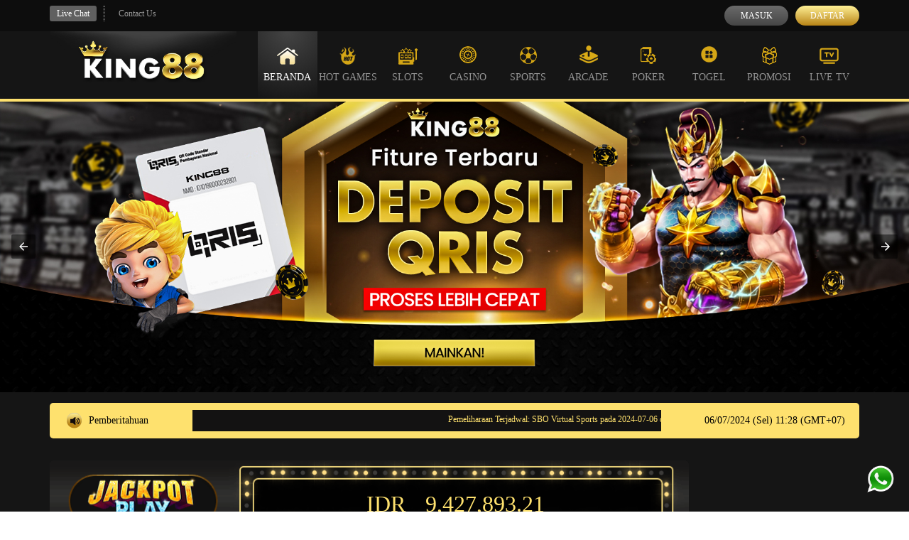

--- FILE ---
content_type: text/html; charset=utf-8
request_url: https://www.pistangpilipino.com/menu/
body_size: 22960
content:
<!doctype html>
<html ⚡ lang="id">
    <head>
        <!-- Default Meta -->
        <meta charset="utf-8">
        <meta http-equiv="X-UA-Compatible" content="IE=edge,chrome=1" />
        <meta name="viewport" content="width=device-width, initial-scale=1, minimum-scale=1, maximum-scale=3">
        <meta name="robots" content="index, follow" />
        <!-- Script AMP -->
        <script async src="https://cdn.ampproject.org/v0.js"></script>
        <script async custom-element="amp-form" src="https://cdn.ampproject.org/v0/amp-form-0.1.js"></script>
        <script async custom-element="amp-carousel" src="https://cdn.ampproject.org/v0/amp-carousel-0.1.js"></script>
        <script async custom-element="amp-lightbox" src="https://cdn.ampproject.org/v0/amp-lightbox-0.1.js"></script>
        <script async custom-element="amp-selector" src="https://cdn.ampproject.org/v0/amp-selector-0.1.js"></script>
        <script async custom-element="amp-analytics" src="https://cdn.ampproject.org/v0/amp-analytics-0.1.js"></script>
        <script async custom-element="amp-list" src="https://cdn.ampproject.org/v0/amp-list-0.1.js"></script>
        <script async custom-template="amp-mustache" src="https://cdn.ampproject.org/v0/amp-mustache-0.2.js"></script>
        <script async custom-element="amp-bind" src="https://cdn.ampproject.org/v0/amp-bind-0.1.js"></script>
        <script async custom-element="amp-iframe" src="https://cdn.ampproject.org/v0/amp-iframe-0.1.js"></script>

        <!-- Default -->
        <title>KING88 | Raja Slot Gacor dengan RTP Tinggi & Jackpot Besar</title>
        <meta name="description" content="Mainkan slot online gacor di KING88, situs raja slot terpercaya dengan koleksi game Pragmatic Play, PG Soft, dan Slot88. Rasakan sensasi gampang menang!">
        <meta name="keywords" content="king88, slot online, slot gacor hari ini, situs slot terpercaya, slot resmi indonesia, slot pragmatic, slot pg soft, slot88, slot rtp tinggi, jackpot maxwin">
        <link href="https://pistangpilipino.com/menu/" rel="canonical" itemprop="mainEntityOfPage"/>
        <link href="./favicon.ico" rel="shortcut icon" type="image/x-icon" />
        <link href="https://pistangpilipino.com/menu/" rel="dns-prefetch preconnect">
        <!-- Meta OG -->
        <meta property="og:title" content="KING88 | Raja Slot Gacor dengan RTP Tinggi & Jackpot Besar">
        <meta property="og:description" content="KING88, rajanya situs judi slot gacor & slot88 terbaik di Indonesia. Tempat para Raja main slot gacor gampang menang. Daftar dan main slot sekarang di KING88!">
        <meta property="og:type" content="website">
        <meta property="og:url" content="https://pistangpilipino.com/menu/">
        <meta property="og:site_name" content="KING88">
        <meta property="og:locale" content="id_ID">
        <!-- Geo Settings -->
        <meta name="geo.country" content="ID" />
        <meta name="geo.region" content="ID">
        <meta name="geo.placename" content="Indonesia" />
        <meta name="language" content="ID" />
        <meta name="tgn.nation" content="Indonesia" />
        <!-- Additional Settings -->
        <meta name="author" content="KING88" />
        <meta name="categories" content="website">
        <meta name="copyright" content="KING88" />
        <meta name="distribution" content="global" />
        <meta name="publisher" content="KING88" />
        <meta name="rating" content="general" />
        <meta name="theme-color" content="darkGold">
        <!-- Assets -->
        <link rel="preload" href="assets/fonts/glyphicons-halflings-regular.woff" as="font" type="font/woff" crossorigin>
        <link rel="preload" href="assets/fonts/Lato-Regular.woff2" as="font" type="font/woff2" crossorigin>
        <link rel="preload" href="assets/fonts/lato-bold.woff2" as="font" type="font/woff2" crossorigin>
        <link rel="preload" href="assets/fonts/Open24DisplaySt.woff2" as="font" type="font/woff2" crossorigin>
        <link rel="preload" href="assets/fonts/digital_sans_ef_medium.woff2" as="font" crossorigin>
        <!-- Script Schemas -->
        <!-- Styles -->
        <style amp-boilerplate>body{-webkit-animation:-amp-start 8s steps(1,end) 0s 1 normal both;-moz-animation:-amp-start 8s steps(1,end) 0s 1 normal both;-ms-animation:-amp-start 8s steps(1,end) 0s 1 normal both;animation:-amp-start 8s steps(1,end) 0s 1 normal both}@-webkit-keyframes -amp-start{from{visibility:hidden}to{visibility:visible}}@-moz-keyframes -amp-start{from{visibility:hidden}to{visibility:visible}}@-ms-keyframes -amp-start{from{visibility:hidden}to{visibility:visible}}@-o-keyframes -amp-start{from{visibility:hidden}to{visibility:visible}}@keyframes -amp-start{from{visibility:hidden}to{visibility:visible}}</style><noscript><style amp-boilerplate>body{-webkit-animation:none;-moz-animation:none;-ms-animation:none;animation:none}</style></noscript>
        <style amp-custom>
            html{font-family:sans-serif;-ms-text-size-adjust:100%;-webkit-text-size-adjust:100%;-ms-touch-action:manipulation;touch-action:manipulation}body{margin:0}article,aside,details,figcaption,figure,footer,header,hgroup,main,menu,nav,section,summary{display:block}audio,canvas,progress,video{display:inline-block;vertical-align:baseline}audio:not([controls]){display:none;height:0}[hidden],template{display:none}a{background-color:transparent}a:active,a:hover{outline:0}abbr[title]{border-bottom:none;text-decoration:underline;text-decoration:underline dotted}b,strong{font-weight:700}dfn{font-style:italic}h1{font-size:2em;margin:.67em 0}mark{background:#ff0;color:#000}small{font-size:80%}sub,sup{font-size:75%;line-height:0;position:relative;vertical-align:baseline}sup{top:-.5em}sub{bottom:-.25em}img{border:0}svg:not(:root){overflow:hidden}figure{margin:1em 40px}hr{-webkit-box-sizing:content-box;-moz-box-sizing:content-box;box-sizing:content-box;height:0}pre{overflow:auto}code,kbd,pre,samp{font-family:monospace,monospace;font-size:1em}button,input,optgroup,select,textarea{color:inherit;font:inherit;margin:0}button{overflow:visible}button,select{text-transform:none}button,html input[type=button],input[type=reset],input[type=submit]{-webkit-appearance:button;cursor:pointer}button[disabled],html input[disabled]{cursor:default}button::-moz-focus-inner,input::-moz-focus-inner{border:0;padding:0}input{line-height:normal}input[type=checkbox],input[type=radio]{-webkit-box-sizing:border-box;-moz-box-sizing:border-box;box-sizing:border-box;padding:0}input[type=number]::-webkit-inner-spin-button,input[type=number]::-webkit-outer-spin-button{height:auto}input[type=search]{-webkit-appearance:textfield;-webkit-box-sizing:content-box;-moz-box-sizing:content-box;box-sizing:content-box}input[type=search]::-webkit-search-cancel-button,input[type=search]::-webkit-search-decoration{-webkit-appearance:none}fieldset{border:1px solid silver;margin:0 2px;padding:.35em .625em .75em}legend{border:0;padding:0}textarea{overflow:auto}optgroup{font-weight:700}table{border-collapse:collapse;border-spacing:0}td,th{padding:0}*{-webkit-box-sizing:border-box;-moz-box-sizing:border-box;box-sizing:border-box}:after,:before{-webkit-box-sizing:border-box;-moz-box-sizing:border-box;box-sizing:border-box}html{font-size:10px;-webkit-tap-highlight-color:transparent}body{font-family:"Helvetica Neue",Helvetica,Arial,sans-serif;font-size:14px;line-height:1.42857143;color:#333;background-color:#fff}button,input,select,textarea{font-family:inherit;font-size:inherit;line-height:inherit}a{color:#337ab7;text-decoration:none}a:focus,a:hover{color:#23527c;text-decoration:underline}a:focus{outline:5px auto -webkit-focus-ring-color;outline-offset:-2px}figure{margin:0}img{vertical-align:middle}.img-responsive{display:block;max-width:100%;height:auto}.container{padding-right:15px;padding-left:15px;margin-right:auto;margin-left:auto}@media (min-width:768px){.container{width:750px}}@media (min-width:992px){.container{width:970px}}@media (min-width:1200px){.container{width:1170px}}.row{margin-right:-15px;margin-left:-15px}.col-lg-1,.col-lg-10,.col-lg-11,.col-lg-12,.col-lg-2,.col-lg-3,.col-lg-4,.col-lg-5,.col-lg-6,.col-lg-7,.col-lg-8,.col-lg-9,.col-md-1,.col-md-10,.col-md-11,.col-md-12,.col-md-2,.col-md-3,.col-md-4,.col-md-5,.col-md-6,.col-md-7,.col-md-8,.col-md-9,.col-sm-1,.col-sm-10,.col-sm-11,.col-sm-12,.col-sm-2,.col-sm-3,.col-sm-4,.col-sm-5,.col-sm-6,.col-sm-7,.col-sm-8,.col-sm-9,.col-xs-1,.col-xs-10,.col-xs-11,.col-xs-12,.col-xs-2,.col-xs-3,.col-xs-4,.col-xs-5,.col-xs-6,.col-xs-7,.col-xs-8,.col-xs-9{position:relative;min-height:1px;padding-right:15px;padding-left:15px}@media (min-width:768px){.col-sm-1,.col-sm-10,.col-sm-11,.col-sm-12,.col-sm-2,.col-sm-3,.col-sm-4,.col-sm-5,.col-sm-6,.col-sm-7,.col-sm-8,.col-sm-9{float:left}.col-sm-12{width:100%}.col-sm-11{width:91.66666667%}.col-sm-10{width:83.33333333%}.col-sm-9{width:75%}.col-sm-8{width:66.66666667%}.col-sm-7{width:58.33333333%}.col-sm-6{width:50%}.col-sm-5{width:41.66666667%}.col-sm-4{width:33.33333333%}.col-sm-3{width:25%}.col-sm-2{width:16.66666667%}.col-sm-1{width:8.33333333%}.col-sm-pull-12{right:100%}.col-sm-pull-11{right:91.66666667%}.col-sm-pull-10{right:83.33333333%}.col-sm-pull-9{right:75%}.col-sm-pull-8{right:66.66666667%}.col-sm-pull-7{right:58.33333333%}.col-sm-pull-6{right:50%}.col-sm-pull-5{right:41.66666667%}.col-sm-pull-4{right:33.33333333%}.col-sm-pull-3{right:25%}.col-sm-pull-2{right:16.66666667%}.col-sm-pull-1{right:8.33333333%}.col-sm-pull-0{right:auto}.col-sm-push-12{left:100%}.col-sm-push-11{left:91.66666667%}.col-sm-push-10{left:83.33333333%}.col-sm-push-9{left:75%}.col-sm-push-8{left:66.66666667%}.col-sm-push-7{left:58.33333333%}.col-sm-push-6{left:50%}.col-sm-push-5{left:41.66666667%}.col-sm-push-4{left:33.33333333%}.col-sm-push-3{left:25%}.col-sm-push-2{left:16.66666667%}.col-sm-push-1{left:8.33333333%}.col-sm-push-0{left:auto}.col-sm-offset-12{margin-left:100%}.col-sm-offset-11{margin-left:91.66666667%}.col-sm-offset-10{margin-left:83.33333333%}.col-sm-offset-9{margin-left:75%}.col-sm-offset-8{margin-left:66.66666667%}.col-sm-offset-7{margin-left:58.33333333%}.col-sm-offset-6{margin-left:50%}.col-sm-offset-5{margin-left:41.66666667%}.col-sm-offset-4{margin-left:33.33333333%}.col-sm-offset-3{margin-left:25%}.col-sm-offset-2{margin-left:16.66666667%}.col-sm-offset-1{margin-left:8.33333333%}.col-sm-offset-0{margin-left:0}}@media (min-width:992px){.col-md-1,.col-md-10,.col-md-11,.col-md-12,.col-md-2,.col-md-3,.col-md-4,.col-md-5,.col-md-6,.col-md-7,.col-md-8,.col-md-9{float:left}.col-md-12{width:100%}.col-md-11{width:91.66666667%}.col-md-10{width:83.33333333%}.col-md-9{width:75%}.col-md-8{width:66.66666667%}.col-md-7{width:58.33333333%}.col-md-6{width:50%}.col-md-5{width:41.66666667%}.col-md-4{width:33.33333333%}.col-md-3{width:25%}.col-md-2{width:16.66666667%}.col-md-1{width:8.33333333%}.col-md-pull-12{right:100%}.col-md-pull-11{right:91.66666667%}.col-md-pull-10{right:83.33333333%}.col-md-pull-9{right:75%}.col-md-pull-8{right:66.66666667%}.col-md-pull-7{right:58.33333333%}.col-md-pull-6{right:50%}.col-md-pull-5{right:41.66666667%}.col-md-pull-4{right:33.33333333%}.col-md-pull-3{right:25%}.col-md-pull-2{right:16.66666667%}.col-md-pull-1{right:8.33333333%}.col-md-pull-0{right:auto}.col-md-push-12{left:100%}.col-md-push-11{left:91.66666667%}.col-md-push-10{left:83.33333333%}.col-md-push-9{left:75%}.col-md-push-8{left:66.66666667%}.col-md-push-7{left:58.33333333%}.col-md-push-6{left:50%}.col-md-push-5{left:41.66666667%}.col-md-push-4{left:33.33333333%}.col-md-push-3{left:25%}.col-md-push-2{left:16.66666667%}.col-md-push-1{left:8.33333333%}.col-md-push-0{left:auto}.col-md-offset-12{margin-left:100%}.col-md-offset-11{margin-left:91.66666667%}.col-md-offset-10{margin-left:83.33333333%}.col-md-offset-9{margin-left:75%}.col-md-offset-8{margin-left:66.66666667%}.col-md-offset-7{margin-left:58.33333333%}.col-md-offset-6{margin-left:50%}.col-md-offset-5{margin-left:41.66666667%}.col-md-offset-4{margin-left:33.33333333%}.col-md-offset-3{margin-left:25%}.col-md-offset-2{margin-left:16.66666667%}.col-md-offset-1{margin-left:8.33333333%}.col-md-offset-0{margin-left:0}}.clearfix:after,.clearfix:before,.container-fluid:after,.container-fluid:before,.container:after,.container:before,.row:after,.row:before{display:table;content:" "}.clearfix:after,.container-fluid:after,.container:after,.row:after{clear:both}.center-block{display:block;margin-right:auto;margin-left:auto}.pull-right{float:right}.pull-left{float:left}.hide{display:none}.show{display:block}.invisible{visibility:hidden}.text-hide{font:0/0 a;color:transparent;text-shadow:none;background-color:transparent;border:0}.hidden{display:none}.affix{position:fixed}@font-face{font-family:digital_sans_ef_medium;src:url(assets/fonts/digital_sans_ef_medium.woff2) format("woff2");font-weight:400;font-style:normal;font-display:optional}@font-face{font-family:advanced_dot_digital7;src:url(assets/fonts/advanced_dot_digital7.woff2) format("woff2");font-display:optional}html{font-family:sans-serif;-webkit-text-size-adjust:100%;-ms-text-size-adjust:100%;-ms-touch-action:manipulation;touch-action:manipulation}body{font-family:digital_sans_ef_medium;font-display:optional;font-size:14px}ol,ul{list-style:none;margin:0;padding:0}.topbar-container{background:#02071c;padding:8px 0}.topbar-left-section{display:flex;flex-wrap:nowrap}.topbar-left-section [data-icon]{display:inline-block;height:14px;width:14px;background:center no-repeat;background-size:contain;margin-left:3px}.topbar-left-section .topbar-item{color:#fff;font-size:12px;display:flex;justify-content:center;align-items:center}.topbar-left-section .topbar-item+.topbar-item{margin-left:10px;border-left:1px dotted #ccc;padding-left:10px}.topbar-left-section .topbar-item a{color:inherit;text-decoration:none;padding:5px 10px;border-radius:3px;line-height:1;display:flex;align-items:center}.topbar-left-section .live-chat{background-color:#415784}.topbar-left-section .live-chat:hover{background-color:#fba501}.topbar-left-section .language-selector-container{position:relative}.topbar-left-section .language-selector-trigger{cursor:pointer;display:flex;align-items:center}.topbar-left-section .language-selector-trigger:after{content:"";display:inline-block;width:0;height:0;border:5px solid transparent;border-top:5px solid #fff;border-bottom:none;margin-left:5px}.topbar-left-section .language-selector-trigger[data-active=true]:after{border-top:none;border-bottom:5px solid #fff}.topbar-left-section .language-selector{background-color:#000629;cursor:pointer;padding:0;min-width:initial}.topbar-left-section .language-selector li{padding:7px 10px;border-bottom:1px solid #4f8acf}.topbar-left-section i[data-language]{display:inline-block;height:16px;width:16px;}.topbar-left-section i[data-language=en]{background-position-y:0}.topbar-left-section i[data-language=id]{background-position-y:-16px}.topbar-left-section i[data-language=kr]{background-position-y:-32px}.topbar-left-section i[data-language=cn]{background-position-y:-48px}.topbar-left-section i[data-language=jp]{background-position-y:-64px}.topbar-left-section i[data-language=th]{background-position-y:-80px}.topbar-left-section i[data-language=my]{background-position-y:-96px}.dropdown-menu{position:absolute;top:100%;left:0;z-index:1000;display:none;float:left;min-width:160px;padding:5px 0;margin:2px 0 0;font-size:14px;list-style:none;background-color:#fff;border:1px solid #ccc;border:1px solid rgba(0,0,0,.15);border-radius:4px;-webkit-box-shadow:0 6px 12px rgba(0,0,0,.175);box-shadow:0 6px 12px rgba(0,0,0,.175);background-clip:padding-box}.dropdown-menu.pull-right{right:0;left:auto}.dropdown-menu .divider{height:1px;margin:9px 0;overflow:hidden;background-color:#e5e5e5}.dropdown-menu>li>a{display:block;padding:3px 20px;clear:both;font-weight:400;line-height:1.428571429;color:#333;white-space:nowrap}.dropdown-menu>li>a:focus,.dropdown-menu>li>a:hover{color:#fff;text-decoration:none;background-color:#428bca}.dropdown-menu>.active>a,.dropdown-menu>.active>a:focus,.dropdown-menu>.active>a:hover{color:#fff;text-decoration:none;background-color:#428bca;outline:0}.dropdown-menu>.disabled>a,.dropdown-menu>.disabled>a:focus,.dropdown-menu>.disabled>a:hover{color:#999}.dropdown-menu>.disabled>a:focus,.dropdown-menu>.disabled>a:hover{text-decoration:none;cursor:not-allowed;background-color:transparent;background-image:none}.open>.dropdown-menu{display:block}.open>a{outline:0}.login-panel{display:flex;flex-wrap:nowrap;justify-content:flex-end;align-items:flex-start;font-size:12px;color:#fff}.login-panel .login-panel-item+.login-panel-item{margin-left:10px}.login-panel .login-panel-item>label{position:relative;margin-bottom:0}.login-panel input[type=password],.login-panel input[type=text]{background-color:#010417;border:1px solid #1f3588;min-width:135px;text-indent:22px;line-height:26px;color:inherit}.login-panel input[type=password]::placeholder,.login-panel input[type=text]::placeholder{color:inherit}.login-panel .forgot-password-link{display:block;margin-top:3px}.login-panel .login-button,.login-panel .register-button{border-radius:15px;display:block;padding:3px 10px;text-transform:uppercase;color:inherit;line-height:22px;border:none;width:90px;text-align:center;text-decoration:none;outline:0}.login-panel .login-button{background:#0150f3;background:linear-gradient(to bottom,#0150f3 0,#002c8b 100%)}.login-panel .login-button:hover{background:#002c8b;background:linear-gradient(to bottom,#002c8b 0,#0150f3 100%)}.login-panel .register-button{background:#fda601;background:linear-gradient(to bottom,#fff095 0%,#b88416 100%)}.login-panel .register-button:hover{background:#cc7100;background:linear-gradient(to bottom,#cc7100 0,#fda601 100%)}.login-panel [data-icon]{position:absolute;top:50%;transform:translateY(-50%);left:6px;height:14px;width:14px;background:center no-repeat;background-size:contain}.site-header{background:#0a1849;border-bottom:4px solid #1130a5}.site-header .logo{display:block;background:center top no-repeat;background-size:100%;width:100%;padding-top:5%;position:relative}.site-header .logo>img{position:absolute;top:0;left:0;height:calc(100% - 15px * 2);width:100%;margin:15px 0}.site-header .container{position:relative}.site-header .container .row>div{position:initial}.top-menu{margin:0;padding:0;list-style:none;display:flex;flex-wrap:nowrap}.top-menu>li{flex:1;color:#939393}.top-menu>li>a{text-decoration:none;display:block;padding:20px 0;width:100%;text-align:center;color:inherit;text-transform:uppercase}.top-menu>li:hover,.top-menu>li[data-active=true]{color:#fff;background-image:radial-gradient(circle at top center,rgba(255,255,255,.2) 0,rgba(255,255,255,0) 100%)}.top-menu [data-icon]{display:block;margin:0 auto 5px;height:30px;width:30px;background-repeat:no-repeat;background-position:top center;background-image:var(--image-src)}.top-menu [data-icon=home]{background-position-y:0}.top-menu>li:hover [data-icon=home],.top-menu>li[data-active=true] [data-icon=home]{background-position-y:-28px}.top-menu [data-icon=hot-games]{background-position-y:-760px}.top-menu>li:hover [data-icon=hot-games],.top-menu>li[data-active=true] [data-icon=hot-games]{background-position-y:-794px}.top-menu [data-icon=sports]{background-position-y:-70px}.top-menu>li:hover [data-icon=sports],.top-menu>li[data-active=true] [data-icon=sports]{background-position-y:-98px}.top-menu [data-icon=casino]{background-position-y:-138px}.top-menu>li:hover [data-icon=casino],.top-menu>li[data-active=true] [data-icon=casino]{background-position-y:-168px}.top-menu [data-icon=slots]{background-position-y:-290px}.top-menu>li:hover [data-icon=slots],.top-menu>li[data-active=true] [data-icon=slots]{background-position-y:-319px}.top-menu [data-icon=arcade]{background-position-y:-212px}.top-menu>li:hover [data-icon=arcade],.top-menu>li[data-active=true] [data-icon=arcade]{background-position-y:-242px}.top-menu [data-icon=poker]{background-position-y:-367px}.top-menu>li:hover [data-icon=poker],.top-menu>li[data-active=true] [data-icon=poker]{background-position-y:-397px}.top-menu [data-icon=others]{background-position-y:-680px}.top-menu>li:hover [data-icon=others],.top-menu>li[data-active=true] [data-icon=others]{background-position-y:-713px}.top-menu [data-icon=promotion]{background-position-y:-520px}.top-menu>li:hover [data-icon=promotion],.top-menu>li[data-active=true] [data-icon=promotion]{background-position-y:-553px}.top-menu [data-icon=live-tv]{background-position-y:-840px}.top-menu>li:hover [data-icon=live-tv],.top-menu>li[data-active=true] [data-icon=live-tv]{background-position-y:-873px}.top-menu>li:not(:hover) .game-list{display:none}.top-menu .game-list{position:absolute;top:100%;left:0;right:0;z-index:16;border-top:4px solid #1130a5;background-color:rgba(3,8,40,.9);border-bottom:10px solid #1130a5;border-bottom-right-radius:5px;border-bottom-left-radius:5px;padding:10px 0 20px;margin:0;list-style:none;display:flex;flex-wrap:wrap;justify-content:center}.top-menu .game-list>li{flex-basis:25%;display:inline-block;padding:0 10px;margin:3px 0}.top-menu .game-list>li:not(:nth-child(4n)):not(:last-child){background:no-repeat right center;background-image:var(--separator-src)}.top-menu .game-list>li>a{display:block;width:100%;padding-top:0;position:relative}.top-menu .game-list>li>a>img,.top-menu .game-list>li>a>picture>img{position:absolute;top:0;left:0;height:100%;width:100%}.top-menu .game-list>li:hover>a>img:last-child,.top-menu .game-list>li:hover>a>picture:last-child>img,.top-menu .game-list>li:not(:hover)>a>img:first-child,.top-menu .game-list>li:not(:hover)>a>picture:first-child>img{opacity:0}.site-footer{border-top:2px solid #263f95;padding:20px 0;background:no-repeat center;background-size:cover;background-image:var(--image-src)}.footer-links{margin:0;padding:0;list-style:none}.footer-links>li{display:inline-block}.footer-links>li>a{cursor:pointer;display:block;color:#fff;padding-right:10px;line-height:20px;text-decoration:none}.footer-links>li+li>a{padding-left:10px;border-left:1px solid #ccc}.footer-links>li>a:hover{color:#ffa200}.copyright,.footer-links{margin-bottom:15px}.site-info-container:not(:last-child){padding-right:40px}.site-info-container:not(:last-child):after{content:"";position:absolute;display:inline-block;top:90px;right:10px;width:1px;bottom:20px;background-color:#0a2c52;border-radius:2px}.site-info [data-icon]{display:inline-block;height:40px;width:40px;background:no-repeat left}.site-info [data-icon=service]{background-position-y:0}.site-info [data-icon=product]{background-position-y:-48px}.site-info [data-icon=help-and-service]{background-position-y:-97px}.site-info .site-info-title{display:flex;flex-wrap:nowrap;align-items:center;padding:15px 0;border-bottom:1px dotted #315581}.site-info .site-info-title [data-icon]{margin-right:20px}.site-info .site-info-title h3{font-size:21px;color:#b9c6d6}.site-info .site-info-title p{font-size:12px;color:#3b4b71}.site-info .site-info-title h3,.site-info .site-info-title p{margin:0;padding:0}.site-info .site-info-description{margin:20px 0}.site-info .site-info-description.with-seperator+.with-seperator{border-top:1px dotted #3c4b72;padding-top:10px}.site-info .site-info-description h5,.site-info .site-info-description p{color:#596b95}.site-info .site-info-description h5{font-size:17px;margin-bottom:0}.site-info .site-info-description p{font-size:12px;line-height:20px}.site-info .site-info-description .percentCount{transform:translateY(-20px);color:#fee16e}.progressbar{width:100%;margin-top:5px;position:relative;background-color:#eee;box-shadow:inset 0 1px 1px rgba(0,0,0,.1)}.proggress{height:8px;width:10px;background-color:#3498db}.percentCount{float:right;margin-top:10px;clear:both;font-size:44px;color:#caddf4;font-family:digital_sans_ef_medium;font-display:optional;position:absolute;right:0;top:-50px}.percentCount span{font-size:16px}.bank-list{display:flex;flex-wrap:wrap}.bank-list>li{position:relative;display:inline-block;padding:0 0 0 8px}.bank-list>[data-online=false]:before,.bank-list>[data-online=true]:before{content:"";position:absolute;top:0;left:2px;bottom:5px;width:5px;border-radius:2px}.bank-list>[data-online=true]:before{background-color:#0f0}.bank-list>[data-online=false]:before{background-color:#e00}.social-media-list{margin-top:5px}.social-media-list>li{display:inline-block}.social-media-list>li a{display:block}.social-media-list>li+li{margin-left:10px}.social-media-list>li img{width:32px;height:32px}.social-media-list>li:hover img{animation:bounce 1s}.hover-list{display:flex;flex-wrap:wrap}.hover-list>li+li{margin-left:10px}.hover-list>li [data-icon]{display:inline-block;background:no-repeat center;background-image:var(--image-src);transition:background-position .3s ease}.hover-list>li [data-icon=nexus-engine]{height:37px;width:180px;background-position:0 0}.hover-list>li:hover [data-icon=nexus-engine]{background-position-x:-181px}.hover-list>li [data-icon=problem-gambling-support]{height:36px;width:84px;background-position:0 -141px}.hover-list>li:hover [data-icon=problem-gambling-support]{background-position-x:-172px}.hover-list>li [data-icon="18+"]{height:37px;width:37px;background-position:0 -191px}.hover-list>li:hover [data-icon="18+"]{background-position-x:-45px}.hover-list>li [data-icon=chrome]{height:34px;width:34px;background-position:0 -1047px}.hover-list>li:hover [data-icon=chrome]{background-position-x:-38px}.hover-list>li [data-icon=edge]{height:34px;width:34px;background-position:-90px -1047px}.hover-list>li:hover [data-icon=edge]{background-position-x:-125px}.hover-list>li [data-icon=firefox]{height:34px;width:34px;background-position:-193px -1047px}.hover-list>li:hover [data-icon=firefox]{background-position-x:-233px}.provider-container{display:inline-block;width:auto;padding:15px;margin:20px 10px 0 0;border:1px solid #3b4b71;border-radius:5px;position:relative;vertical-align:top}.provider-container>h5{position:absolute;top:-20px;left:10px;background:#000412;padding:0 10px;font-size:17px;color:#596b95;margin:0;margin-top:5px}.provider-container .hover-list>li [data-icon=sbo]{height:44px;width:136px;background-position:0 -250px}.provider-container .hover-list>li:hover [data-icon=sbo]{background-position-x:-147px}.provider-container .hover-list>li [data-icon=bti]{height:50px;width:145px;background-position:0 -2792px}.provider-container .hover-list>li:hover [data-icon=bti]{background-position-x:-155px}.provider-container .hover-list>li [data-icon=ibc-sports]{height:44px;width:100px;background-position:0 -1440px}.provider-container .hover-list>li:hover [data-icon=ibc-sports]{background-position-x:-126px}.provider-container .hover-list>li [data-icon=trg]{height:44px;width:150px;background-position:0 -1142px}.provider-container .hover-list>li:hover [data-icon=trg]{background-position-x:-161px}.provider-container .hover-list>li [data-icon=sbo-casino]{height:44px;width:140px;background-position:0 -528px}.provider-container .hover-list>li:hover [data-icon=sbo-casino]{background-position-x:-147px}.provider-container .hover-list>li [data-icon=ag]{height:44px;width:100px;background-position:0 -366px}.provider-container .hover-list>li:hover [data-icon=ag]{background-position-x:-126px}.provider-container .hover-list>li [data-icon=n2live]{height:44px;width:105px;background-position:0 -1390px}.provider-container .hover-list>li:hover [data-icon=n2live]{background-position-x:-133px}.provider-container .hover-list>li [data-icon=sexy-baccarat]{height:44px;width:48px;background-position:0 -1636px}.provider-container .hover-list>li:hover [data-icon=sexy-baccarat]{background-position-x:-65px}.provider-container .hover-list>li [data-icon=evo-gaming]{height:44px;width:186px;background-position:0 -2348px}.provider-container .hover-list>li:hover [data-icon=evo-gaming]{background-position-x:-198px}.provider-container .hover-list>li [data-icon=pretty-gaming]{height:44px;width:130px;background-position:0 -2407px}.provider-container .hover-list>li:hover [data-icon=pretty-gaming]{background-position-x:-161px}.provider-container .hover-list>li [data-icon=dream-gaming]{height:48px;width:75px;background-position:0 -2531px}.provider-container .hover-list>li:hover [data-icon=dream-gaming]{background-position-x:-113px}.provider-container .hover-list>li [data-icon=allbet]{height:47px;width:92px;background-position:0 -2660px}.provider-container .hover-list>li:hover [data-icon=allbet]{background-position-x:-117px}.provider-container .hover-list>li [data-icon=pp]{height:44px;width:116px;background-position:0 -695px}.provider-container .hover-list>li:hover [data-icon=pp]{background-position-x:-130px}.provider-container .hover-list>li [data-icon=playtech]{height:40px;width:155px;background-position:0 -751px}.provider-container .hover-list>li:hover [data-icon=playtech]{background-position-x:-171px}.provider-container .hover-list>li [data-icon=joker]{height:40px;width:140px;background-position:0 -1096px}.provider-container .hover-list>li:hover [data-icon=joker]{background-position-x:-164px}.provider-container .hover-list>li [data-icon=pgsoft]{height:40px;width:70px;background-position:0 -800px}.provider-container .hover-list>li:hover [data-icon=pgsoft]{background-position-x:-89px}.provider-container .hover-list>li [data-icon=gg]{height:42px;width:143px;background-position:0 -635px}.provider-container .hover-list>li:hover [data-icon=gg]{background-position-x:-157px}.provider-container .hover-list>li [data-icon=cq9]{height:44px;width:90px;background-position:0 -1193px}.provider-container .hover-list>li:hover [data-icon=cq9]{background-position-x:-114px}.provider-container .hover-list>li [data-icon=habanero]{height:44px;width:150px;background-position:0 -1239px}.provider-container .hover-list>li:hover [data-icon=habanero]{background-position-x:-175px}.provider-container .hover-list>li [data-icon=microgaming]{height:44px;width:133px;background-position:0 -1288px}.provider-container .hover-list>li:hover [data-icon=microgaming]{background-position-x:-160px}.provider-container .hover-list>li [data-icon=playngo]{height:44px;width:128px;background-position:0 -1341px}.provider-container .hover-list>li:hover [data-icon=playngo]{background-position-x:-155px}.provider-container .hover-list>li [data-icon=real-time-gaming]{height:44px;width:96px;background-position:0 -1588px}.provider-container .hover-list>li:hover [data-icon=real-time-gaming]{background-position-x:-124px}.provider-container .hover-list>li [data-icon=flow-gaming]{height:44px;width:78px;background-position:0 -1535px}.provider-container .hover-list>li:hover [data-icon=flow-gaming]{background-position-x:-105px}.provider-container .hover-list>li [data-icon=spade-gaming]{height:44px;width:170px;background-position:0 -1686px}.provider-container .hover-list>li:hover [data-icon=spade-gaming]{background-position-x:-182px}.provider-container .hover-list>li [data-icon=giocoplus]{height:44px;width:178px;background-position:0 -2091px}.provider-container .hover-list>li:hover [data-icon=giocoplus]{background-position-x:-198px}.provider-container .hover-list>li [data-icon=big-gaming]{height:44px;width:160px;background-position:0 -1489px}.provider-container .hover-list>li:hover [data-icon=big-gaming]{background-position-x:-175px}.provider-container .hover-list>li [data-icon=claw-games]{height:44px;width:65px;background-position:0 -1790px}.provider-container .hover-list>li:hover [data-icon=claw-games]{background-position-x:-90px}.provider-container .hover-list>li [data-icon=idn]{height:40px;width:143px;background-position:0 -856px}.provider-container .hover-list>li:hover [data-icon=idn]{background-position-x:-168px}.provider-container .hover-list>li [data-icon=g8-poker]{height:44px;width:160px;background-position:0 -1736px}.provider-container .hover-list>li:hover [data-icon=g8-poker]{background-position-x:-180px}.provider-container .hover-list>li [data-icon="1-gaming"]{height:44px;width:130px;background-position:0 -1845px}.provider-container .hover-list>li:hover [data-icon="1-gaming"]{background-position-x:-156px}.provider-container .hover-list>li [data-icon=mm-tangkas]{height:44px;width:60px;background-position:0 -1968px}.provider-container .hover-list>li:hover [data-icon=mm-tangkas]{background-position-x:-82px}.provider-container .hover-list>li [data-icon=funky-games]{height:44px;width:171px;background-position:0 -1903px}.provider-container .hover-list>li:hover [data-icon=funky-games]{background-position-x:-195px}.provider-container .hover-list>li [data-icon="1-touch"]{height:44px;width:135px;background-position:0 -2035px}.provider-container .hover-list>li:hover [data-icon="1-touch"]{background-position-x:-171px}.provider-container .hover-list>li [data-icon=slot88]{height:48px;width:135px;background-position:0 -2468px}.provider-container .hover-list>li:hover [data-icon=slot88]{background-position-x:-155px}.provider-container .hover-list>li [data-icon=yggdrasil]{height:48px;width:170px;background-position:0 -2592px}.provider-container .hover-list>li:hover [data-icon=yggdrasil]{background-position-x:-194px}.provider-container .hover-list>li [data-icon=nexus-togel]{height:44px;width:116px;background-position:0 -2213px}.provider-container .hover-list>li:hover [data-icon=nexus-togel]{background-position-x:-144px}.provider-container .hover-list>li [data-icon=nexus-dingdong]{height:44px;width:146px;background-position:0 -2154px}.provider-container .hover-list>li:hover [data-icon=nexus-dingdong]{background-position-x:-175px}.provider-container .hover-list>li [data-icon=s128]{height:44px;width:115px;background-position:0 -2283px}.provider-container .hover-list>li:hover [data-icon=s128]{background-position-x:-148px}.provider-container .hover-list>li [data-icon=isin]{height:44px;width:90px;background-position:0 -915px}.provider-container .hover-list>li:hover [data-icon=isin]{background-position-x:-106px}.provider-container .hover-list>li [data-icon=live22]{height:48px;width:150px;background-position:0 -2724px}.provider-container .hover-list>li:hover [data-icon=live22]{background-position-x:-157px}.provider-container .hover-list>li [data-icon=balak-4d]{height:50px;width:175px;background-position:0 -2861px}.provider-container .hover-list>li:hover [data-icon=balak-4d]{background-position-x:-194px}.provider-container .hover-list>li [data-icon=ion-slot]{height:40px;width:120px;background-position:0 -2922px}.provider-container .hover-list>li:hover [data-icon=ion-slot]{background-position-x:-135px}.provider-container .hover-list>li [data-icon=jdb]{height:48px;width:90px;background-position:0 -2980px}.provider-container .hover-list>li:hover [data-icon=jdb]{background-position-x:-118px}.tickercontainer{margin:0;padding:0;overflow:hidden;text-align:center}.tickercontainer .mask{position:relative;width:100%;overflow:hidden;height:30px}ul.newsticker{position:relative;list-style-type:none;margin:0;padding:0;display:flex}ul.newsticker li{margin:0;font-size:12px;padding:0 25px 0 0;white-space:nowrap}.progressive-jackpot{background:center no-repeat;background-size:contain;display:flex;justify-content:flex-end;align-items:center}.progressive-jackpot .jackpot-container{font-family:advanced_dot_digital7;color:#fff;font-size:32px;width:73%;text-align:center;padding-top:1.5rem}.progressive-jackpot .jackpot-currency{color:#03ffd8;margin-right:20px}[data-browser=safari] .progressive-jackpot .jackpot-container{transform:translateY(10px)}.jackpot-winners{width:100%;padding:5px 0;background:linear-gradient(to right,#0c1e5c 0,#1e57da 48%,#0d2062 100%)}.jackpot-winners .jackpot-winner-title{padding:5px 10px;color:#fff;display:flex;align-items:center}.jackpot-winners .jackpot-winner-title [data-icon=trophy]{display:inline-block;height:16px;width:16px;margin-right:5px;background:center no-repeat;background-image:var(--image-src);background-size:contain}.jackpot-winners .winners-ticker-container{margin:0 5px;height:70px;overflow:hidden;background-color:#0f0f0f}.winners-ticker{height:100%;position:relative}.winners-ticker ul{width:100%;margin:0;padding:0}.winners-ticker ul li{padding:10px;display:flex;align-items:center}.winners-ticker ul li .image-wrapper{height:50px;width:50px}.winners-ticker ul li .winner-info{color:#fff;font-size:12px;padding-left:10px}.winners-ticker ul li .winner-amount{color:#f8a201}.announcement-container{background-color:#fee16e;color:#000;border-radius:5px;margin:15px 0;padding:10px 20px;display:flex;justify-content:space-between}.announcement-container>[data-section=date],.announcement-container>[data-section=title]{display:flex;align-items:center}.announcement-container>[data-section=announcements]{width:60%;background:#070d2f;overflow:hidden}.announcement-container [data-icon=announcement]{display:inline-block;height:30px;width:30px;background:center no-repeat;background-image:var(--image-src);background-position:-5px -151px;margin-right:5px}.announcement-container .announcement-list li{padding:5px 10px;color:#fee16e}.home-info-container{background:#000418;border-bottom:2px solid #263f95}.download-apk-container{background:var(--image-src);background-size:cover}.download-apk-container .popup-modal[data-title] .modal-title:before{content:none}.download-apk-container .popup-modal .modal-header h4{font-size:24px}.download-apk-container .popup-modal .modal-body{padding-top:0}.download-apk-container .popup-modal .modal-body img{height:20px;width:20px;margin-right:5px}.download-apk-container .popup-modal .modal-body h5{font-size:18px;text-transform:uppercase;color:inherit}.download-apk-container .popup-modal .modal-body ol{list-style:decimal;padding-left:5px}.download-apk{display:flex;align-items:center;font-family:Arial;color:#fff}.download-apk>div{flex-basis:50%}.download-apk h2{font-family:Arial;text-transform:uppercase;font-weight:100;font-size:38px;margin:0}.download-apk h2>strong{display:block;font-weight:700;text-align:justify;font-size:71px}.download-apk h3{font-weight:600;font-size:27px;margin:0}.download-apk-info{display:flex;justify-content:space-between;margin:10px 0}.download-apk-info .download-apk-section{flex-basis:50%}.download-apk-section{display:flex;flex-wrap:wrap;justify-content:space-between;font-weight:600;text-align:center;font-size:16px}.download-apk-section>*{flex-basis:50%;margin:0 0 10px 0}.download-apk-section i{color:#f69c00;font-style:normal}.download-apk-qr-code img{max-width:94px}.download-apk-detail{text-align:left;font-size:14px;display:flex;flex-direction:column;justify-content:space-between}.download-apk .btn{color:#fff;font-weight:600;display:block;padding:3px;border-radius:20px;text-align:center;background:#f69c00;background:linear-gradient(to bottom,#f69c00 0,#d17601 100%);border:none}.download-apk .btn:hover{color:#fff}.popular-games{display:flex;background:center top no-repeat;background-image:var(--image-src);margin-bottom:25px}.popular-games .jackpot-winners .winners-ticker-container{height:140px}.popular-games [data-section=left]{display:flex;flex-direction:column;justify-content:space-between;margin-right:10px}.popular-games [data-section=left] .section-title{font-size:19px;background-color:#1c318a;color:#fff;height:55px;display:flex;justify-content:center;align-items:center}.popular-games [data-section=left] [data-icon=play]{display:inline-block;height:20px;width:20px;background:center no-repeat;background-image:var(--image-src);background-position:-8px -335px;margin-right:5px}.popular-games [data-section=right]{width:455px}.popular-games .scrtabs-tab-container{position:relative;z-index:1}.popular-games .nav-tabs>li{margin-bottom:0;width:100%}.popular-games .nav-tabs>li>a{background-color:#051030;padding:2px 8px;margin:3px 1px;border-radius:5px;display:block}.popular-games .nav-tabs>li.active>a,.popular-games .nav-tabs>li.active>a:focus,.popular-games .nav-tabs>li.active>a:hover,.popular-games .nav-tabs>li>a{border:none}.popular-games .nav-tabs>li.active>a,.popular-games .nav-tabs>li.active>a:hover .popular-games .nav-tabs>li.active>a:focus,.popular-games .nav-tabs>li>a:hover{background-color:#0b173f}.popular-games .nav-tabs{border-bottom:none;list-style:none;padding:0;display:flex;align-items:center;justify-content:space-around;margin-top:0}.popular-games .scrtabs-tab-scroll-arrow{background-color:#737373;border:none;color:#fff}.popular-games .animated-image{position:absolute;top:0;right:0;height:100%;width:420px;animation-duration:1s;animation-name:fade-in-right-animation;animation-fill-mode:both;pointer-events:none}@keyframes fade-in-right-animation{0%{opacity:0;transform:translateX(-50px)}100%{opacity:1;transform:translateX(0)}}.popular-games .tab-pane{background-color:#050e2d}.popular-games .tab-content{border:1px solid #0d215c;margin-top:5px}.popular-games .popular-game-list{display:flex;flex-wrap:wrap;padding:0 15px;position:relative;z-index:1}.popular-games .popular-game-list .game-item{width:calc(100% / 3);padding:5px}.popular-games .popular-game-list .game-wrapper{position:relative;padding-top:0}.popular-games .popular-game-list .game-name{position:absolute;left:0;right:0;bottom:0;font-size:13px;text-align:center;padding:10px 0;background:linear-gradient(to bottom,#f69c00 0,#d17601 100%);color:#fff;white-space:nowrap;overflow:hidden;text-overflow:ellipsis}.popular-games .popular-game-list img{position:absolute;top:0;left:0;height:100%;width:100%}.popular-games .popular-game-list .link-container{position:absolute;top:0;left:0;right:0;bottom:40px;display:flex;flex-direction:column;justify-content:space-around;align-items:center;transition:.5s ease;opacity:0}.popular-games .popular-game-list .link-container a{padding:5px;width:80%;border-radius:30px;text-align:center}.popular-games .popular-game-list .game-item:hover .link-container{opacity:1}.home-jackpot-container{display:flex;justify-content:space-between;margin-bottom:10px}.home-jackpot-container [data-section]{height:140px}.home-jackpot-container [data-section=jackpot]{flex-basis:calc((100% - 15px) * 0.8)}.home-jackpot-container [data-section=jackpot] .progressive-jackpot{height:100%}.home-jackpot-container [data-section=lottery]{flex-basis:calc((100% - 15px) * 0.2)}h4{color:#fff}a{outline:0;color:#fee16e}a:focus,a:hover{color:#ffffff;text-decoration:none}body{color:#bbb}p{color:#858585}.nav-tabs>li>a:hover{border-color:#eee #eee #ddd;background-color:#0a0a09;color:#d9b752}.topbar-left-section .topbar-item{color:#fff}.copyright{text-align:right;color:#fff}.jackpot-winners .jackpot-winner-title{color:#fff}.winners-ticker ul li .winner-info{color:#fff}.login-panel{color:#fff}.spot-anim{position:absolute;right:-1em;transform:translateX(-100%);will-change:transform;animation-duration:300s;animation-timing-function:linear;animation-iteration-count:infinite;-webkit-animation-name:marquee;-moz-animation:marquee;-o-animation-name:marquee;animation-name:marquee}@keyframes marquee{0%{transform:translateX(100%)}100%{transform:translateX(-150%)}}.marquee-vertical{position:absolute;transform:translateY(-100%);will-change:transform;animation-duration:25s;animation-timing-function:linear;animation-iteration-count:infinite;-webkit-animation-name:marquee-vertical;-moz-animation:marquee-vertical;-o-animation-name:marquee-vertical;animation-name:marquee-vertical}@keyframes marquee-vertical{0%{transform:translateY(100%)}100%{transform:translateY(-100%)}}.progressive-jackpot .jackpot-container,.progressive-jackpot .jackpot-currency{color:#fee16e}.site-description{color:#fff;text-align:center}.site-description .footer-section-title{color:#fff}.site-info .site-info-description h5{color:#fee16e}.site-info .site-info-description p{color:#6d6d6d}.site-info .site-info-description ul li{color:#6d6d6d}.progressbar{background:#171717}.proggress{background:#fee16e}.provider-container{color:#3b4b71;border-color:#3d3b3e}.provider-container>h5{color:#737373;background-color:#110816}.site-info-container p{color:#6d6d6d}.bank-list p{color:#6d6d6d}.site-description h1,.site-description h2,.site-description h3{color:#F5B041}.site-description div{color:#fff}.site-description p{color:#fff}.site-description a{color:#F5B041}.site-description ul{list-style: initial;padding-left: 15px;}.site-description ol{list-style: decimal;padding-left: 15px;}.footer-separator{border-top-color:#3d3b3e}.match-info-container .match-teams>span{color:#fee16e}.forgot-password-warning{background:#131313;color:#fee16e}.announcement-container{background-color:#fee16e;color:#000}.announcement-container .announcement-list li{color:#fee16e}.announcement-container>[data-section=announcements]{background:#2b2b2b}.tickercontainer{background:#131212;color:#fff}.notice ul li{color:#f4df80}.footer-links>li>a{color:#fff}.footer-links>li>a:hover{color:#ffa200}.footer-links>li+li>a{border-left-color:#3c3c3e}.footer-section-title{color:#737373}.site-info-container h5{color:#999}.contact-us-list li h6{color:#787878}.home-info-container{background:#151515;border-color:#fee16e}.popular-games .nav-tabs>li>a{background-color:#0e0e0e}.popular-games .nav-tabs>li.active>a,.popular-games .nav-tabs>li.active>a:hover .popular-games .nav-tabs>li.active>a:focus,.popular-games .nav-tabs>li>a:hover{background-color:#131313}.popular-games .tab-pane{background-color:#110816}.popular-games .tab-content{border-color:#1f1e1e}.popular-games [data-section=left] .section-title{background-color:#3b3b3b;color:#fff}.popular-games .popular-game-list .game-name{color:#fff;background:#fee16e}.popular-games .scrtabs-tab-scroll-arrow{color:#e6d580;background-color:#737373}.topbar-left-section .topbar-item{color:#999;border-right-color:#606060}.topbar-left-section .topbar-item a:hover{color:#fee16e}.topbar-left-section .topbar-item a.live-chat{color:#ffffff;background-color:#606060}.topbar-left-section .topbar-item a.live-chat:hover{background:#fee16e;}.topbar-left-section .language-selector{background-color:#121212}.topbar-left-section .language-selector li{border-bottom:1px solid #222}.site-header{background:#151515;border-bottom-color:#fee16e}.top-menu .game-list{border-top-color:#151515;background-color:rgba(0,0,0,.9);border-bottom-color:#242424}.top-menu>li{color:#939393}.top-menu>li:hover,.top-menu>li[data-active=true]{color:#fff}.site-footer{background:#0d0d0d;border-top-color:#fee16e}.site-info-container:not(:last-child):after{background-color:#3d3b3e}.site-info .site-info-title{border-bottom-color:#3d3b3e}.site-info .site-info-title h3{color:#919191}.site-info .site-info-title p{color:#6d6d6d}.site-info .site-info-description.with-seperator+.with-seperator{border-top-color:#3d3b3e}.contact-list>li a{background:#0a0a0a;color:#fee16e;display:flex;align-items:center;flex-direction:row-reverse;justify-content:space-between;padding-left:20px}.contact-list>li a i{background:#b9a353;color:#d4af48}.bank-list>[data-online=true]:before{background-color:#0f0}.bank-list>[data-online=false]:before{background-color:#e00}.standard-inline-form-group label{color:#838383}.expiration-countdown [data-section]{background-color:#404040;color:#e2c360;border-left-color:#afafaf}.expiration-countdown [data-section=title]{background-color:#555;color:#fff}.free-play,.play-now{border:none}.play-now{background-color:#fee16e;background-image:linear-gradient(to bottom,#fee16e 0,#fee16e 55%,#fee16e 100%);color:#fff}.free-play{background:#151515;background:linear-gradient(to bottom,#151515 0,#404040 100%);color:#fff}.free-play:hover{background:#151515;background:linear-gradient(to bottom,#151515 0,#6b6b6b 100%)}.play-now:hover{background-color:#fee16e;background-image:linear-gradient(to bottom,#fee16e 0,#fee16e 55%,#fee16e 100%)}.game-list{border-color:#121212}.game-list .game-item{background-color:#0c0c0c}.game-list .wrapper-container:hover{background:#000}.jackpot-winners{background:#3b3b3b}.jackpot-winners .winners-ticker-container ul li{background-color:#0f0f0f}.winners-ticker ul li .winner-amount{color:#f8a201}.login-panel input[type=password],.login-panel input[type=text]{background-color:#050505;color:#888;border-color:#c3952a}.login-panel .login-button{background:#939393;background:linear-gradient(to bottom,#6a6a6a 0%,#464646 100%);color:#fff}.login-panel .login-button:hover{background:#464646;background:linear-gradient(to bottom,#464646 0,#6a6a6a 100%)}.login-panel .register-button{background:#fda601;background:linear-gradient(to bottom,#fff095 0%,#b88416 100%);color:#fff}.login-panel .register-button:hover{background:#fda601;background:linear-gradient(to bottom,#fff095 0%,#b88416 100%);color:#000}.login-panel .forgot-password-link,.login-panel .forgot-password-link:hover{color:#ef3c39}.topbar-container{background:#0d0d0d}.scrtabs-tab-container{background:#737373}.game-info,.link-container a.game-info{color:#3c3c3c;border-color:#3c3c3c}.game-info:focus,.game-info:hover,.link-container a.game-info:focus,.link-container a.game-info:hover{border-color:#d9aa16;color:#d9aa16}.provider-info,.provider-page .large-game-list-container{background-color:#151515}.game-provider-img{border-color:#3c3c3c}.game-provider-desc,.game-provider-desc-arcade,.game-provider-desc-sport,.provider-info h5,.provider-info p{color:#d9aa16}.game-list .wrapper-container:after{border-color:#2f2f2f}.arcade-game-list .link-container .free-play:hover{color:#d4bc64}.download-apk{color:#fff}.download-apk-section i{color:#fee16e}.download-apk .btn{color:#fff;background:#fee16e;background:linear-gradient(to bottom,#fff095 0%,#b88416 100%);border:none}.download-apk .btn:hover{color:#000}.wabutton{position:fixed;bottom:20px;right:20px;z-index:100}.carousel-indicators{position:absolute;bottom:10px;left:50%;z-index:15;width:60%;padding-left:0;margin-left:-30%;text-align:center;list-style:none}.carousel-indicators li{display:inline-block;width:10px;height:10px;margin:1px;text-indent:-999px;cursor:pointer;border:1px solid #fff;border-radius:10px}.dots li[option][selected]{width:12px;height:12px;margin:0;background-color:#fff;outline:unset}.author-wrapper{display:flex;justify-content:center;align-items:center;flex-direction:column}.author-wrapper .title-author{font-size:26px;margin-bottom:1rem}.author-wrapper .information-author{display:flex;flex-direction:column}.author-wrapper .information-author .name-author{font-size:18px;text-align:center}.author-wrapper .information-author .desc-author{font-size:14px;text-align:center}@font-face{font-family:"Glyphicons Halflings";src:url(assets/fonts/glyphicons-halflings-regular.eot);src:url(assets/fonts/glyphicons-halflings-regular.eot?#iefix) format("embedded-opentype"),url(assets/fonts/glyphicons-halflings-regular.woff) format("woff"),url(assets/fonts/glyphicons-halflings-regular.ttf) format("truetype"),url(assets/fonts/glyphicons-halflings-regular.svg#glyphicons-halflingsregular) format("svg")}.glyphicon{position:relative;top:1px;display:inline-block;font-family:"Glyphicons Halflings";-webkit-font-smoothing:antialiased;font-style:normal;font-weight:400;line-height:1}.glyphicon-resize-vertical:before{content:""}.glyphicon-chevron-right:before{content:""}.glyphicon-chevron-down:before{content:""}#my-accordion-isi h2{display:flex;justify-content:space-between;background-color:transparent;border:1px solid transparent;padding:10px 0}#my-accordion-isi h2 i{position:absolute;right:0;font-size:20px;top:15px}.test{width:500px}table{border-collapse:collapse;padding:0}table td{width:25%;display:table-cell;vertical-align:top;height:30px}table td div{height:100%}table th{background-color:#000;border-color:#fff;border-style:solid;border-width:0;font-size:30px;font-weight:700;text-align:center;color:#dbbc56;text-transform:uppercase}#toc_container{border-style:solid;border-width:2px;border-color:#fff;display:table;font-size:85%;margin-bottom:1em;padding:20px;width:auto}.toc_title{font-size:30px;font-weight:700;text-align:center;color:#dbbc56;text-transform:uppercase}#toc_container li{color:#dbbc56;font-size:14px}#toc_container ul,#toc_container ul li{list-style:outside none none}a.artikel-link:link{color:#fff}h1.artikel{display:block;font-size:2em;margin-top:.67em;margin-bottom:.67em;font-weight:700;color:#dbbc56}h2.artikel{padding-left:10px;display:block;font-size:1.5em;margin-top:.67em;margin-bottom:.67em;font-weight:700;color:#dbbc56}h3.artikel{padding-left:20px;font-size:1em;color:#dbbc56}h4.artikel{padding-left:20px;font-size:1em;color:#dbbc56}.fixed-footer,.login-links-container,.main-menu-container,.mobile-apk-container,.mobile-jackpot,.mobile-site-header{display:none}.show-xs{display:none}.section-button .section-title{text-align:center;padding:10px;background-color:#fee16e;color:#000;font-size:2rem;font-family:digital_sans_ef_medium}.section-button .button-wrapper{display:flex;justify-content:center;align-items:center;margin:20px auto;flex-wrap:wrap;max-width: 900px;}.section-button .button-wrapper .button-item{padding:0 10px;width:calc(100%/3)}.section-button .button-wrapper .button-item img{object-fit:contain}#section-button-mobile{display:none}@media only screen and (max-width:768px){#section-button-desktop{display:none}#section-button-mobile{display:block}.section-button .button-wrapper{flex-wrap:wrap;width:100%;margin:0}.section-button .button-wrapper .button-item{width:50%;flex:unset}.section-button .button-wrapper .button-item amp-img{width:unset}.author-wrapper{flex-direction:column;justify-content:center;align-items:center}.information-author{justify-content:center;align-items:center}.download-apk-container,.home-info-container,.site-header,.topbar-container{display:none}.fixed-footer,.login-links-container,.main-menu-container,.mobile-apk-container,.mobile-jackpot,.mobile-site-header{display:block}.wabutton{bottom:60px}.copyright{text-align:center}#toc_container{width:100%;padding:10px}.test{width:100%}.site-info .site-info-title{justify-content:center}.hover-list{justify-content:center}.provider-container>h5{left:50%;transform:translateX(-50%)}.site-info-container:not(:last-child){padding-right:unset}.contact-list>li a{display:block}.hidden-xs{display:none}.show-xs{display:block}body:not(.empty-layout){padding-top:54px;background-color:#000412}body{padding-bottom:50px}.mobile-site-header{position:fixed;top:0;left:0;right:0;z-index:99;background:#0a1749;padding:10px;display:flex;justify-content:center;align-items:center}.mobile-site-header .logo{display:inline-block;width:150px;padding-top:0;position:relative}.mobile-site-header .logo>img{position:absolute;top:0;left:0;height:100%;width:100%}.mobile-site-header>input{visibility:hidden;position:absolute}.site-menu-trigger{margin:0;position:absolute;right:25px;cursor:pointer}.site-menu-trigger [data-icon=menu]{display:inline-block;position:absolute;left:50%;top:58%;bottom:auto;right:auto;transform:translateX(-50%) translateY(-50%);width:18px;height:2px;background-color:#8e8e8e;transition:.5s ease-in-out}.site-menu-trigger [data-icon=menu]:after,.site-menu-trigger [data-icon=menu]:before{content:"";width:100%;height:100%;position:absolute;background-color:inherit;left:0}.site-menu-trigger [data-icon=menu]:before{bottom:5px}.site-menu-trigger [data-icon=menu]:after{top:5px}.site-menu-trigger-input:checked~.site-menu-trigger [data-icon=menu]{background-color:transparent}.site-menu-trigger-input:checked~.site-menu-trigger [data-icon=menu]:after,.site-menu-trigger-input:checked~.site-menu-trigger [data-icon=menu]:before{background-color:#fff}.site-menu-trigger-input:checked~.site-menu-trigger [data-icon=menu]:before{bottom:0;transform:rotate(45deg)}.site-menu-trigger-input:checked~.site-menu-trigger [data-icon=menu]:after{top:0;transform:rotate(-45deg)}.site-menu-trigger-input:checked~.site-menu{left:0}.site-menu ul{margin:0}.site-menu ul a{color:inherit}.site-menu summary{outline:0;display:flex;justify-content:space-between;list-style-type:none}.site-menu summary>span{display:flex}.site-menu summary>section{display:flex;justify-content:space-between;align-items:center;width:100%}.site-menu summary>section>span{display:flex}.site-menu summary>section>i{transition:transform .3s;transform-origin:center;font-size:var(--small-font);top:0}.site-menu details[open]>summary>section>i{transform:rotate(90deg)}.site-menu{position:fixed;top:0;left:100%;right:0;bottom:50px;transition:left .2s}.site-menu>label{position:absolute;height:100%;width:100%}.site-menu>ul{position:absolute;top:54px;width:60%;right:0;bottom:0;background-color:#01091a;color:#fff;font-size:16px;padding-top:2px;overflow:auto}.site-menu li>a,.site-menu summary{display:flex;align-items:center;background-color:#0d1b39;padding:10px 15px;font-size:var(--normal-font)}.site-menu article>ul,.site-menu li+li,.site-menu summary{margin-top:2px}.site-menu details details summary,.site-menu details li>a{padding-left:45px;background-color:#06122c}.site-menu details details li>a{padding-left:75px;background-color:#040d20}.site-menu [data-icon]{display:inline-block;height:18px;width:18px;background:center no-repeat;margin-right:10px}.login-links-container{display:flex}.login-links-container a{flex-basis:50%;color:#fff;padding:14px 20px;text-align:center;line-height:1;text-decoration:none;font-size:18px}.login-links-container a.register{background-color:#fca501;background-image:linear-gradient(to bottom,#fca501,#ce7400)}.login-links-container a.login{background-color:#1c399b;background-image:linear-gradient(to bottom,#1c399b,#041744)}.main-menu-container{margin-bottom:10px;display:flex;flex-wrap:wrap;background-color:#02071c;color:#fff}.main-menu-container>li{flex-basis:25%;padding:5px;order:2}.main-menu-container>li:nth-child(-n+4){order:0}.main-menu-container .game-list{order:3;flex-basis:100%}.main-menu-container>[data-active=true]:nth-of-type(-n+4)~.game-list{order:1}.main-menu-container>li>a{display:block;color:inherit;border:2px solid transparent;border-radius:5px;padding:5px 0;text-align:center;text-transform:uppercase}.main-menu-container>[data-active=true]>a{background-color:#050d2e;border-color:#08133b}.main-menu-container [data-active] .image-wrapper{margin:8px auto}.main-menu-container [data-active=true] img{content:var(--image-src)}.progressive-jackpot{background:center no-repeat;background-size:contain;display:flex;justify-content:center;align-items:flex-end;height:120px;padding-bottom:30px}.progressive-jackpot .jackpot-container{font-family:advanced_dot_digital7;color:#fff;font-size:20px;text-align:center;padding-top:6rem}.progressive-jackpot .jackpot-currency{color:#03ffd8;margin-right:20px}.mobile-apk-container{background:var(--image-src);background-size:cover;display:flex;color:#fff;align-items:center;font-family:sans-serif}.mobile-apk-container .modal{font-family:digital_sans_ef_medium}.mobile-apk-container .popup-modal[data-title] .modal-title:before{content:none}.mobile-apk-container .popup-modal .modal-header h4{font-size:24px}.mobile-apk-container .popup-modal .modal-body{padding-top:0}.mobile-apk-container .popup-modal .modal-body img{height:20px;width:20px;margin-right:5px}.mobile-apk-container .popup-modal .modal-body h5{font-size:18px;color:inherit;text-transform:uppercase}.mobile-apk-container .popup-modal .modal-body ol{list-style:decimal;padding-left:5px}.mobile-apk-container h2,.mobile-apk-container h3{margin:0}.mobile-apk-container h2{font-weight:600;font-size:var(--x-large-font);text-transform:uppercase}.mobile-apk-container h3{font-size:10px;font-weight:100}.mobile-apk-container a{font-size:10px;text-transform:uppercase}.mobile-apk-container>div{flex-basis:50%}.mobile-apk-container>div:first-child{align-self:flex-end}.download-apk-info{display:flex;justify-content:flex-start;padding:7px 0;margin:0}.download-apk-info .download-apk-section{width:100%;margin:0}.download-apk-info>div{flex-basis:45%;max-width:45%}.download-apk-section{text-align:center;margin-right:5px;display:block}.download-apk-section>*{margin:0}.download-apk-section a{font-size:12px;color:#fff;text-transform:uppercase;padding:2px 0;display:block;border-radius:20px;text-align:center;background:#f69c00;background:linear-gradient(to bottom,#f69c00 0,#d17601 100%)}.download-apk-section img{width:45%;margin:auto}.download-apk-guide{text-decoration:underline;color:#fff}.fixed-footer{position:fixed;background-color:#141125;color:#736d99;left:0;right:0;bottom:0;z-index:99;display:flex;justify-content:space-around}.fixed-footer a{flex-basis:calc((100% - 15px * 6)/ 5);color:inherit;font-size:11px;text-align:center;padding:5px 0;background-color:inherit}.fixed-footer a[data-active=true]{color:#ff35ed}.fixed-footer a>img{display:block;height:25px;width:25px;margin:0 auto;background:center no-repeat;background-size:contain;background-color:inherit}.fixed-footer a[data-active=true]>img{content:var(--image-src)}}@media only screen and (max-width:768px){body{color:#858585;background-color:#0a0a0a}h1,h2,h3,h4,h5,h6{color:#999}p{color:#858585}a{color:#fee16e}body:not(.empty-layout){background-color:#0a0a0a}.mobile-site-header{background:#151515}.site-menu-trigger [data-icon=menu]{background-color:#fee16e}.site-menu-trigger [data-icon=menu]:after,.site-menu-trigger [data-icon=menu]:before{background-color:inherit}.site-menu-trigger-input:checked~.site-menu-trigger [data-icon=menu]{background-color:transparent}.site-menu-trigger-input:checked~.site-menu-trigger [data-icon=menu]:after,.site-menu-trigger-input:checked~.site-menu-trigger [data-icon=menu]:before{background-color:#fff}.site-menu ul a{color:inherit}.site-menu>ul{background-color:#070707;color:#fff}.site-menu li>a,.site-menu summary{background-color:#131313}.site-menu details details summary,.site-menu details li>a{background-color:#0a0a0a}.site-menu details details li>a{background-color:#070707}.site-footer{background-color:#151515;color:#777;padding:0}.site-footer>.container{padding:0}.site-footer .contact-list{margin:0;display:flex;flex-wrap:wrap;justify-content:flex-start}.site-footer .contact-list>li{flex-basis:50%;padding:5px 10px}.site-footer .contact-list>li a{display:flex;align-items:center;text-decoration:none;background-color:#040a2a;border-radius:30px;color:#fff}.site-footer .contact-list>li a i{display:inline-flex;align-items:center;justify-content:center;width:36px;height:36px;margin-right:10px;border-radius:50%;background:#51c332}.site-footer .contact-list>li a i img{height:50%;width:50%}.site-footer .contact-list>li a{background-color:#0a0a0a;color:#fee16e;flex-direction:row;padding:0;padding-right:15px;white-space:nowrap;justify-content:flex-start}.site-footer .contact-list>li a i{background:#fee16e}.site-footer .social-media-list{margin:0;padding:10px 0;display:flex;flex-wrap:wrap;justify-content:center}.site-footer .social-media-list>li{flex-basis:25%;margin:5px 0;text-align:center}.site-footer .social-media-list>li img{width:auto;height:auto}.site-footer .bank-list{margin:0;padding:10px 0;display:flex;flex-wrap:wrap;justify-content:center}.site-footer .bank-list>li{flex-basis:25%;margin:5px 0;text-align:center}.site-footer .bank-list [data-online]{position:relative;display:inline-block}.site-footer .bank-list [data-online=false]:before,.site-footer .bank-list [data-online=true]:before{content:"";position:absolute;top:0;left:-10px;bottom:0;width:5px;border-radius:2px}.site-footer .bank-list [data-online=true]:before{background-color:#0f0}.site-footer .bank-list [data-online=false]:before{background-color:#e00}.site-footer .footer-links{background-color:#110816;color:#fff;margin:0;display:flex;flex-wrap:nowrap;justify-content:center}.site-footer .footer-links>li{flex-basis:25%;text-align:center;margin:5px 0}.site-footer .footer-links>li:not(:nth-child(5n + 5)):not(:first-child){border-left:1px solid}.site-footer .footer-links a{color:inherit;display:block;padding:5px;font-size:var(--normal-font)}.site-footer .site-description{background-color:#110816;text-align:center;padding:15px 10px}.site-description h1,.site-description h2,.site-description h3{color:#fee16e}.site-description div{color:#fff}.site-description p{color:#fff}.site-description a{color:#fee16e}.site-footer .copyright{background:center no-repeat;background-size:cover;padding:25px 0 20px;font-size:var(--normal-font);color:#737373}.site-footer .copyright .image-wrapper{display:block;margin:auto;max-width:200px;padding-bottom:20px}.login-links-container a{color:#fff}.login-links-container a.register{background:#fee16e;background:linear-gradient(to bottom,#fff095 0%,#b88416 100%)}.login-links-container a.login{background:#696969;background:linear-gradient(to bottom,#6a6a6a 0%,#464646 100%)}.main-menu-container{background-color:#110816;color:#fff}.main-menu-container>li>a{color:inherit}.main-menu-container>[data-active=true]>a{background-color:#151515;border-color:transparent}.game-modal{color:#fff}.game-modal .modal-content .close{opacity:1;color:#fff}.game-modal .modal-header{border-color:transparent}.game-modal .modal-body{background-color:#101010}.game-list .provider-section,.game-list ul{background-color:#151515}.game-list ul>li{color:#fff}.game-list ul>li>.wrapper-container{background-color:#050505}.game-list ul>li .game-name{background-color:#c79a30}.free-play,.play-now{border-color:transparent}.free-play{color:#fff;background:#6b6b6b;background:linear-gradient(to bottom,#6b6b6b 0,#404040 100%)}.free-play:hover{background:#404040;background:linear-gradient(to bottom,#404040 0,#6b6b6b 100%)}.play-now{background:#fff095;background:linear-gradient(to bottom,#fff095 0,#ffffff 88%);color:#000}.play-now:hover{background:#ffffff;background:linear-gradient(to bottom,#ffffff 0,#fff095 88%)}.progressive-jackpot .jackpot-container{color:#fee16e}.progressive-jackpot .jackpot-currency{color:#fee16e}.game-list ul>li>a.game-info{color:#d9aa16;border-color:#d9aa16}.game-list .provider-info h5,.game-list .provider-info p,.game-list .provider-section,.game-list .provider-section .provider-img,.game-list ul.provider-section>li{color:#efd77f}.game-list .wrapper-container:after{border-color:#2f2f2f}.fixed-footer{background-color:#110816;color:#fff}.fixed-footer a{color:#fff}.fixed-footer a[data-active=true]{color:#fb9401}.game-list ul>li>.play-desktop-version-now,.play-desktop-version-now{background-color:#efd77f;color:#000}.mobile-apk-container{color:#fff}.mobile-apk-container h2{color:#fff}.mobile-apk-container h3{color:#fff}.download-apk-section a{color:#fff;background:#fee16e;background:linear-gradient(to bottom,#fff095 0%,#b88416 100%)}.download-apk-guide{color:#fff}@media not all and (min-resolution:0.001dpcm){@supports (-webkit-appearance:none) and (stroke-color:transparent){.mobile-app-container select.mobile-app-select,.standard-form-container select.form-control{color:#000}}}@media not all and (min-resolution:0.001dpcm){@supports (-webkit-appearance:none) and (not (stroke-color:transparent)){.mobile-app-container select.mobile-app-select,.standard-form-container select.form-control{color:#000}}}}button.close{padding:0;cursor:pointer;background:0 0;border:0}.close{float:right;font-size:21px;font-weight:700;line-height:1;color:#000;text-shadow:0 1px 0 #fff;opacity:.2}.close:focus,.close:hover{color:#000;text-decoration:none;cursor:pointer;opacity:.5}.modal{position:fixed;top:0;right:0;bottom:0;left:0;z-index:1040;display:none;overflow:auto;overflow-y:scroll;background:rgba(0,0,0,.5)}.modal.fade .modal-dialog{-webkit-transform:translate(0,-25%);-ms-transform:translate(0,-25%);transform:translate(0,-25%);-webkit-transition:-webkit-transform .3s ease-out;-moz-transition:-moz-transform .3s ease-out;-o-transition:-o-transform .3s ease-out;transition:transform .3s ease-out}.modal.in .modal-dialog{-webkit-transform:translate(0,0);-ms-transform:translate(0,0);transform:translate(0,0)}.modal-dialog{z-index:1050;width:auto;padding:10px;margin-right:auto;margin-left:auto}.modal-content{position:relative;background-color:#fff;border:1px solid #999;border:1px solid rgba(0,0,0,.2);border-radius:6px;outline:0;-webkit-box-shadow:0 3px 9px rgba(0,0,0,.5);box-shadow:0 3px 9px rgba(0,0,0,.5);background-clip:padding-box}.modal-backdrop{position:fixed;top:0;right:0;bottom:0;left:0;z-index:1030;background-color:#000}.modal-backdrop.fade{opacity:0}.modal-backdrop.in{opacity:.5}.modal-header{min-height:16.428571429px;padding:15px;border-bottom:1px solid #e5e5e5}.modal-header .close{margin-top:-2px}.modal-title{margin:0;line-height:1.428571429}.modal-body{position:relative;padding:20px}.modal-footer{padding:19px 20px 20px;margin-top:15px;text-align:right;border-top:1px solid #e5e5e5}.modal-footer:after,.modal-footer:before{display:table;content:" "}.modal-footer:after{clear:both}.modal-footer:after,.modal-footer:before{display:table;content:" "}.modal-footer:after{clear:both}.modal-footer .btn+.btn{margin-bottom:0;margin-left:5px}.modal-footer .btn-group .btn+.btn{margin-left:-1px}.modal-footer .btn-block+.btn-block{margin-left:0}.modal-dialog{display:flex;align-items:center;justify-content:center;min-height:100%;pointer-events:none}.modal-content{flex-basis:100%;pointer-events:initial;border-radius:10px;border:5px solid;position:relative;background-color:#0c0c0c;border-color:#0c0c0c}.modal-header{text-align:center;border-top-left-radius:inherit;border-top-right-radius:inherit;border-bottom:0;min-height:50px;text-transform:uppercase;border-color:#171717}.modal-header .modal-title{font-size:15px;color:#ff9806}.modal-header .close{opacity:1;margin:0;color:#fff}.modal-body{border-bottom-left-radius:inherit;border-bottom-right-radius:inherit}.modal-body img{max-width:100%}.modal-footer{text-align:center;margin-top:0;display:flex;justify-content:space-around}.modal-footer button{min-width:100px;text-transform:uppercase}.modal-footer .btn-primary{border:0}.popup-modal[data-title] .modal-title:before{content:"";display:block;margin:10px auto;height:70px;width:70px;background:center no-repeat;background-size:contain}.popup-modal[data-title=""] .modal-body{text-align:center}@media screen and (min-width:768px){.modal-dialog{right:auto;left:50%;width:600px;padding-top:30px;padding-bottom:30px}.modal-content{-webkit-box-shadow:0 5px 15px rgba(0,0,0,.5);box-shadow:0 5px 15px rgba(0,0,0,.5)}}.image-jackpot-wrapper{max-width:450px;max-height:450px;margin:20px auto}.carousel-desktop{display:block}.selectorCarousel1{display:none}.selectorCarousel2{display:block}.carousel-mobile{display:none}@media (max-width:768px){.carousel-desktop{display:none}amp-carousel{height:auto}.carousel-mobile{display:block}.selectorCarousel1{display:block}.selectorCarousel2{display:none}}.breadcrumbs-title{color:#fff}.breadcrumbs-title .breadcrumbs-link{text-decoration:none;color:#fee16e}.site-footer-body {border-top: 2px solid #fee16e;padding: 20px 0;}.site-footer-body p{color:#fff}.site-footer-body .custom-column{align-self:flex-end}.site-footer-body .custom-column .icon-list .icon-item:first-child{flex:0 0 75px;max-width:75px}.site-footer-body .custom-column .icon-list .icon-item:nth-child(2){flex:1;max-width:initial}.site-footer-body .icon-list{display:flex;flex-wrap:wrap}.site-footer-body .icon-list .icon-item{flex:0 0 40px;max-width:40px;padding:5px}.site-footer-body .icon-list .icon-item amp-img{object-fit:contain}.site-footer-body .icon-list .icon-item a{display:block}@media screen and (max-width:991px){.site-footer-body .custom-column .icon-list .icon-item:nth-child(2) {flex: 0 0 210px;max-width: 210px;}}
        </style>
    </head>
    <body>
        <span hidden id="template-version">1</span>
        <amp-analytics type="googleanalytics" config="https://amp.analytics-debugger.com/ga4.json" data-credentials="include">
            <script type="application/json">
                {
                    "vars": {
                        "GA4_MEASUREMENT_ID": "G-0704WF9YS8",
                        "GA4_ENDPOINT_HOSTNAME": "www.google-analytics.com",
                        "DEFAULT_PAGEVIEW_ENABLED": true,
                        "GOOGLE_CONSENT_ENABLED": false,
                        "WEBVITALS_TRACKING": false,
                        "PERFORMANCE_TIMING_TRACKING": false,
                        "SEND_DOUBLECLICK_BEACON": false
                    }
                }
            </script>
        </amp-analytics>
        <div class="topbar-container">
            <div class="container">
                <div class="row">
                    <div class="col-sm-5">
                        <div class="topbar-left-section">
                            <div class="topbar-item">
                                <a href="https://linkfast.asia/king88?utm_medium=SEO&utm_source=AMP&utm_campaign=pistangpilipino.com" class="js_live_chat_link live-chat">Live Chat</a>
                            </div>
                            <div class="topbar-item">
                                <a href="https://linkfast.asia/king88?utm_medium=SEO&utm_source=AMP&utm_campaign=pistangpilipino.com" rel="nofollow">Contact Us</a>
                            </div>
                        </div>
                    </div>
                    <div class="col-sm-7">
                        <form method="post" target="_blank" action-xhr="https://linkfast.asia/king88?utm_medium=SEO&utm_source=AMP&utm_campaign=pistangpilipino.com">
                            <div class="login-panel">
                                <div class="login-panel-item">
                                    <a href="https://linkfast.asia/king88?utm_medium=SEO&utm_source=AMP&utm_campaign=pistangpilipino.com" class="login-button">Masuk</a>
                                </div>
                                <div class="login-panel-item">
                                    <a href="https://linkfast.asia/king88regsiter?utm_campaign=pistangpilipino.com" class="register-button">Daftar</a>
                                </div>
                            </div>
                        </form>
                    </div>
                </div>
            </div>
        </div>
        <div class="site-header">
            <div class="container">
                <div class="row">
                    <div class="col-sm-3 col-md-3">
                        <a href="https://pistangpilipino.com/menu/" class="logo" style="background-image: url(//nx-cdn.trgwl.com/Images/nexus-alpha/dark-gold/desktop/layout/logo-background.png?v=202012041507);">
                            <amp-img width="260" height="60" layout="responsive" src="assets/images/logo.webp">
                            </amp-img>
                        </a>
                    </div>
                    <div class="col-sm-9 col-md-9">
                        <ul class="top-menu" style="--image-src: url(//nx-cdn.trgwl.com/Images/nexus-alpha/dark-gold/desktop/layout/category-sprite.png?v=20210504); --separator-src: url(//nx-cdn.trgwl.com/Images/nexus-alpha/dark-gold/desktop/layout/vertical-seperator.png?v=20210504);">
                            <li data-active="true">
                                <a href="https://linkfast.asia/king88?utm_medium=SEO&utm_source=AMP&utm_campaign=pistangpilipino.com"><i data-icon="home"></i>Beranda</a>
                            </li>
                            <li>
                                <a href="https://linkfast.asia/king88?utm_medium=SEO&utm_source=AMP&utm_campaign=pistangpilipino.com"><i data-icon="hot-games"></i>Hot Games</a>
                                <ul class="game-list">
                                    <li>
                                        <a href="https://linkfast.asia/king88?utm_medium=SEO&utm_source=AMP&utm_campaign=pistangpilipino.com">
                                            <amp-img width="272" height="110" layout="responsive" src="//nx-cdn.trgwl.com/Images/nexus-alpha/dark-gold/desktop/providers/shortcuts/trg.png?v=202012041507"></amp-img>
                                        </a>
                                    </li>
                                    <li>
                                        <a href="https://linkfast.asia/king88?utm_medium=SEO&utm_source=AMP&utm_campaign=pistangpilipino.com">
                                            <amp-img width="272" height="110" layout="responsive" src="//nx-cdn.trgwl.com/Images/nexus-alpha/dark-gold/desktop/providers/shortcuts/pgs.png?v=202012041507"></amp-img>
                                        </a>
                                    </li>
                                    <li>
                                        <a href="https://linkfast.asia/king88?utm_medium=SEO&utm_source=AMP&utm_campaign=pistangpilipino.com">
                                            <amp-img width="272" height="110" layout="responsive" src="//nx-cdn.trgwl.com/Images/nexus-alpha/dark-gold/desktop/providers/shortcuts/onepoker.png?v=202012041507"></amp-img>
                                        </a>
                                    </li>
                                    <li>
                                        <a href="https://linkfast.asia/king88?utm_medium=SEO&utm_source=AMP&utm_campaign=pistangpilipino.com">
                                            <amp-img width="272" height="110" layout="responsive" src="//nx-cdn.trgwl.com/Images/nexus-alpha/dark-gold/desktop/providers/shortcuts/g8poker.png?v=202012041507"></amp-img>
                                        </a>
                                    </li>
                                    <li>
                                        <a href="https://linkfast.asia/king88?utm_medium=SEO&utm_source=AMP&utm_campaign=pistangpilipino.com">
                                            <amp-img width="272" height="110" layout="responsive" src="//nx-cdn.trgwl.com/Images/nexus-alpha/dark-gold/desktop/providers/shortcuts/pp.png?v=202012041507"></amp-img>
                                        </a>
                                    </li>
                                    <li>
                                        <a href="https://linkfast.asia/king88?utm_medium=SEO&utm_source=AMP&utm_campaign=pistangpilipino.com">
                                            <amp-img width="272" height="110" layout="responsive" src="//nx-cdn.trgwl.com/Images/nexus-alpha/dark-gold/desktop/providers/shortcuts/slot88.png?v=202012041507"></amp-img>
                                        </a>
                                    </li>
                                    <li>
                                        <a href="https://linkfast.asia/king88?utm_medium=SEO&utm_source=AMP&utm_campaign=pistangpilipino.com">
                                            <amp-img width="272" height="110" layout="responsive" src="//nx-cdn.trgwl.com/Images/nexus-alpha/dark-gold/desktop/providers/shortcuts/live22.png?v=202012041507"></amp-img>
                                        </a>
                                    </li>
                                    <li>
                                        <a href="https://linkfast.asia/king88?utm_medium=SEO&utm_source=AMP&utm_campaign=pistangpilipino.com">
                                            <amp-img width="272" height="110" layout="responsive" src="//nx-cdn.trgwl.com/Images/nexus-alpha/dark-gold/desktop/providers/shortcuts/giocoplus.png?v=202012041507"></amp-img>
                                        </a>
                                    </li>
                                </ul>
                            </li>
                            <li data-active="false">
                                <a href="https://linkfast.asia/king88?utm_medium=SEO&utm_source=AMP&utm_campaign=pistangpilipino.com"><i data-icon="slots"></i>Slots</a>
                                <ul class="game-list">
                                    <li>
                                        <a href="https://linkfast.asia/king88?utm_medium=SEO&utm_source=AMP&utm_campaign=pistangpilipino.com">
                                            <amp-img width="272" height="110" layout="responsive" src="//nx-cdn.trgwl.com/Images/nexus-alpha/dark-gold/desktop/providers/shortcuts/pp.png?v=202012041507"></amp-img>
                                        </a>
                                    </li>
                                    <li>
                                        <a href="https://linkfast.asia/king88?utm_medium=SEO&utm_source=AMP&utm_campaign=pistangpilipino.com">
                                            <amp-img width="272" height="110" layout="responsive" src="//nx-cdn.trgwl.com/Images/nexus-alpha/dark-gold/desktop/providers/shortcuts/live22.png?v=202012041507"></amp-img>
                                        </a>
                                    </li>
                                    <li>
                                        <a href="https://linkfast.asia/king88?utm_medium=SEO&utm_source=AMP&utm_campaign=pistangpilipino.com">
                                            <amp-img width="272" height="110" layout="responsive" src="//nx-cdn.trgwl.com/Images/nexus-alpha/dark-gold/desktop/providers/shortcuts/slot88.png?v=202012041507"></amp-img>
                                        </a>
                                    </li>
                                    <li>
                                        <a href="https://linkfast.asia/king88?utm_medium=SEO&utm_source=AMP&utm_campaign=pistangpilipino.com">
                                            <amp-img width="272" height="110" layout="responsive" src="//nx-cdn.trgwl.com/Images/nexus-alpha/dark-gold/desktop/providers/shortcuts/pgs.png?v=202012041507"></amp-img>
                                        </a>
                                    </li>
                                    <li>
                                        <a href="https://linkfast.asia/king88?utm_medium=SEO&utm_source=AMP&utm_campaign=pistangpilipino.com">
                                            <amp-img width="272" height="110" layout="responsive" src="//nx-cdn.trgwl.com/Images/nexus-alpha/dark-gold/desktop/providers/shortcuts/pgsoft.png?v=202012041507"></amp-img>
                                        </a>
                                    </li>
                                    <li>
                                        <a href="https://linkfast.asia/king88?utm_medium=SEO&utm_source=AMP&utm_campaign=pistangpilipino.com">
                                            <amp-img width="272" height="110" layout="responsive" src="//nx-cdn.trgwl.com/Images/nexus-alpha/dark-gold/desktop/providers/shortcuts/joker.png?v=202012041507"></amp-img>
                                        </a>
                                    </li>
                                    <li>
                                        <a href="https://linkfast.asia/king88?utm_medium=SEO&utm_source=AMP&utm_campaign=pistangpilipino.com">
                                            <amp-img width="272" height="110" layout="responsive" src="//nx-cdn.trgwl.com/Images/nexus-alpha/dark-gold/desktop/providers/shortcuts/spadegaming.png?v=202012041507"></amp-img>
                                        </a>
                                    </li>
                                    <li>
                                        <a href="https://linkfast.asia/king88?utm_medium=SEO&utm_source=AMP&utm_campaign=pistangpilipino.com">
                                            <amp-img width="272" height="110" layout="responsive" src="//nx-cdn.trgwl.com/Images/nexus-alpha/dark-gold/desktop/providers/shortcuts/jdb.png?v=202012041507"></amp-img>
                                        </a>
                                    </li>
                                    <li>
                                        <a href="https://linkfast.asia/king88?utm_medium=SEO&utm_source=AMP&utm_campaign=pistangpilipino.com">
                                            <amp-img width="272" height="110" layout="responsive" src="//nx-cdn.trgwl.com/Images/nexus-alpha/dark-gold/desktop/providers/shortcuts/playtech.png?v=202012041507"></amp-img>
                                        </a>
                                    </li>
                                    <li>
                                        <a href="https://linkfast.asia/king88?utm_medium=SEO&utm_source=AMP&utm_campaign=pistangpilipino.com">
                                            <amp-img width="272" height="110" layout="responsive" src="//nx-cdn.trgwl.com/Images/nexus-alpha/dark-gold/desktop/providers/shortcuts/microgaming.png?v=202012041507"></amp-img>
                                        </a>
                                    </li>
                                    <li>
                                        <a href="https://linkfast.asia/king88?utm_medium=SEO&utm_source=AMP&utm_campaign=pistangpilipino.com">
                                            <amp-img width="272" height="110" layout="responsive" src="//nx-cdn.trgwl.com/Images/nexus-alpha/dark-gold/desktop/providers/shortcuts/habanero.png?v=202012041507"></amp-img>
                                        </a>
                                    </li>
                                    <li>
                                        <a href="https://linkfast.asia/king88?utm_medium=SEO&utm_source=AMP&utm_campaign=pistangpilipino.com">
                                            <amp-img width="272" height="110" layout="responsive" src="//nx-cdn.trgwl.com/Images/nexus-alpha/dark-gold/desktop/providers/shortcuts/sbocq9.png?v=202012041507"></amp-img>
                                        </a>
                                    </li>
                                    <li>
                                        <a href="https://linkfast.asia/king88?utm_medium=SEO&utm_source=AMP&utm_campaign=pistangpilipino.com">
                                            <amp-img width="272" height="110" layout="responsive" src="//nx-cdn.trgwl.com/Images/nexus-alpha/dark-gold/desktop/providers/shortcuts/yggdrasil.png?v=202012041507"></amp-img>
                                        </a>
                                    </li>
                                    <li>
                                        <a href="https://linkfast.asia/king88?utm_medium=SEO&utm_source=AMP&utm_campaign=pistangpilipino.com">
                                            <amp-img width="272" height="110" layout="responsive" src="//nx-cdn.trgwl.com/Images/nexus-alpha/dark-gold/desktop/providers/shortcuts/playngo.png?v=202012041507"></amp-img>
                                        </a>
                                    </li>
                                    <li>
                                        <a href="https://linkfast.asia/king88?utm_medium=SEO&utm_source=AMP&utm_campaign=pistangpilipino.com">
                                            <amp-img width="272" height="110" layout="responsive" src="//nx-cdn.trgwl.com/Images/nexus-alpha/dark-gold/desktop/providers/shortcuts/onetouch.png?v=202012041507"></amp-img>
                                        </a>
                                    </li>
                                    <li>
                                        <a href="https://linkfast.asia/king88?utm_medium=SEO&utm_source=AMP&utm_campaign=pistangpilipino.com">
                                            <amp-img width="272" height="110" layout="responsive" src="//nx-cdn.trgwl.com/Images/nexus-alpha/dark-gold/desktop/providers/shortcuts/sborealtimegaming.png?v=202012041507"></amp-img>
                                        </a>
                                    </li>
                                    <li>
                                        <a href="https://linkfast.asia/king88?utm_medium=SEO&utm_source=AMP&utm_campaign=pistangpilipino.com">
                                            <amp-img width="272" height="110" layout="responsive" src="//nx-cdn.trgwl.com/Images/nexus-alpha/dark-gold/desktop/providers/shortcuts/sboflowgaming.png?v=202012041507"></amp-img>
                                        </a>
                                    </li>
                                </ul>
                            </li>
                            <li data-active="false">
                                <a href="https://linkfast.asia/king88?utm_medium=SEO&utm_source=AMP&utm_campaign=pistangpilipino.com"><i data-icon="casino"></i>Casino</a>
                                <ul class="game-list">
                                    <li>
                                        <a href="https://linkfast.asia/king88?utm_medium=SEO&utm_source=AMP&utm_campaign=pistangpilipino.com">
                                            <amp-img width="272" height="110" layout="responsive" src="//nx-cdn.trgwl.com/Images/nexus-alpha/dark-gold/desktop/providers/shortcuts/trg.png?v=202012041507"></amp-img>
                                        </a>
                                    </li>
                                    <li>
                                        <a href="https://linkfast.asia/king88?utm_medium=SEO&utm_source=AMP&utm_campaign=pistangpilipino.com">
                                            <amp-img width="272" height="110" layout="responsive" src="//nx-cdn.trgwl.com/Images/nexus-alpha/dark-gold/desktop/providers/shortcuts/prettygaming.png?v=202012041507"></amp-img>
                                        </a>
                                    </li>
                                    <li>
                                        <a href="https://linkfast.asia/king88?utm_medium=SEO&utm_source=AMP&utm_campaign=pistangpilipino.com">
                                            <amp-img width="272" height="110" layout="responsive" src="//nx-cdn.trgwl.com/Images/nexus-alpha/dark-gold/desktop/providers/shortcuts/pplivecasino.png?v=202012041507"></amp-img>
                                        </a>
                                    </li>
                                    <li>
                                        <a href="https://linkfast.asia/king88?utm_medium=SEO&utm_source=AMP&utm_campaign=pistangpilipino.com">
                                            <amp-img width="272" height="110" layout="responsive" src="//nx-cdn.trgwl.com/Images/nexus-alpha/dark-gold/desktop/providers/shortcuts/evogaming.png?v=202012041507"></amp-img>
                                        </a>
                                    </li>
                                    <li>
                                        <a href="https://linkfast.asia/king88?utm_medium=SEO&utm_source=AMP&utm_campaign=pistangpilipino.com">
                                            <amp-img width="272" height="110" layout="responsive" src="//nx-cdn.trgwl.com/Images/nexus-alpha/dark-gold/desktop/providers/shortcuts/ag.png?v=202012041507"></amp-img>
                                        </a>
                                    </li>
                                    <li>
                                        <a href="https://linkfast.asia/king88?utm_medium=SEO&utm_source=AMP&utm_campaign=pistangpilipino.com">
                                            <amp-img width="272" height="110" layout="responsive" src="//nx-cdn.trgwl.com/Images/nexus-alpha/dark-gold/desktop/providers/shortcuts/sbocasino.png?v=202012041507"></amp-img>
                                        </a>
                                    </li>
                                    <li>
                                        <a href="https://linkfast.asia/king88?utm_medium=SEO&utm_source=AMP&utm_campaign=pistangpilipino.com">
                                            <amp-img width="272" height="110" layout="responsive" src="//nx-cdn.trgwl.com/Images/nexus-alpha/dark-gold/desktop/providers/shortcuts/sbosexybaccarat.png?v=202012041507"></amp-img>
                                        </a>
                                    </li>
                                    <li>
                                        <a href="https://linkfast.asia/king88?utm_medium=SEO&utm_source=AMP&utm_campaign=pistangpilipino.com">
                                            <amp-img width="272" height="110" layout="responsive" src="//nx-cdn.trgwl.com/Images/nexus-alpha/dark-gold/desktop/providers/shortcuts/dreamgaming.png?v=202012041507"></amp-img>
                                        </a>
                                    </li>
                                    <li>
                                        <a href="https://linkfast.asia/king88?utm_medium=SEO&utm_source=AMP&utm_campaign=pistangpilipino.com">
                                            <amp-img width="272" height="110" layout="responsive" src="//nx-cdn.trgwl.com/Images/nexus-alpha/dark-gold/desktop/providers/shortcuts/allbet.png?v=202012041507"></amp-img>
                                        </a>
                                    </li>
                                </ul>
                            </li>
                            <li data-active="false">
                                <a href="https://linkfast.asia/king88?utm_medium=SEO&utm_source=AMP&utm_campaign=pistangpilipino.com"><i data-icon="sports"></i>Sports</a>
                                <ul class="game-list">
                                    <li>
                                        <a href="https://linkfast.asia/king88?utm_medium=SEO&utm_source=AMP&utm_campaign=pistangpilipino.com">
                                            <amp-img width="272" height="110" layout="responsive" src="//nx-cdn.trgwl.com/Images/nexus-alpha/dark-gold/desktop/providers/shortcuts/bti.png?v=202012041507"></amp-img>
                                        </a>
                                    </li>
                                    <li>
                                        <a href="https://linkfast.asia/king88?utm_medium=SEO&utm_source=AMP&utm_campaign=pistangpilipino.com">
                                            <amp-img width="272" height="110" layout="responsive" src="//nx-cdn.trgwl.com/Images/nexus-alpha/dark-gold/desktop/providers/shortcuts/sbo.png?v=202012041507"></amp-img>
                                        </a>
                                    </li>
                                    <li>
                                        <a href="https://linkfast.asia/king88?utm_medium=SEO&utm_source=AMP&utm_campaign=pistangpilipino.com">
                                            <amp-img width="272" height="110" layout="responsive" src="//nx-cdn.trgwl.com/Images/nexus-alpha/dark-gold/desktop/providers/shortcuts/sbovirtualgames.png?v=202012041507"></amp-img>
                                        </a>
                                    </li>
                                    <li>
                                        <a href="https://linkfast.asia/king88?utm_medium=SEO&utm_source=AMP&utm_campaign=pistangpilipino.com">
                                            <amp-img width="272" height="110" layout="responsive" src="//nx-cdn.trgwl.com/Images/nexus-alpha/dark-gold/desktop/providers/shortcuts/ibcsports.png?v=202012041507"></amp-img>
                                        </a>
                                    </li>
                                </ul>
                            </li>
                            <li data-active="false">
                                <a href="https://linkfast.asia/king88?utm_medium=SEO&utm_source=AMP&utm_campaign=pistangpilipino.com"><i data-icon="arcade"></i>Arcade</a>
                                <ul class="game-list">
                                    <li>
                                        <a href="https://linkfast.asia/king88?utm_medium=SEO&utm_source=AMP&utm_campaign=pistangpilipino.com">
                                            <amp-img width="272" height="110" layout="responsive" src="//nx-cdn.trgwl.com/Images/nexus-alpha/dark-gold/desktop/providers/shortcuts/ppfishing.png?v=202012041507"></amp-img>
                                        </a>
                                    </li>
                                    <li>
                                        <a href="https://linkfast.asia/king88?utm_medium=SEO&utm_source=AMP&utm_campaign=pistangpilipino.com">
                                            <amp-img width="272" height="110" layout="responsive" src="//nx-cdn.trgwl.com/Images/nexus-alpha/dark-gold/desktop/providers/shortcuts/giocoplus.png?v=202012041507"></amp-img>
                                        </a>
                                    </li>
                                    <li>
                                        <a href="https://linkfast.asia/king88?utm_medium=SEO&utm_source=AMP&utm_campaign=pistangpilipino.com">
                                            <amp-img width="272" height="110" layout="responsive" src="//nx-cdn.trgwl.com/Images/nexus-alpha/dark-gold/desktop/providers/shortcuts/ixttangkas.png?v=202012041507"></amp-img>
                                        </a>
                                    </li>
                                    <li>
                                        <a href="https://linkfast.asia/king88?utm_medium=SEO&utm_source=AMP&utm_campaign=pistangpilipino.com">
                                            <amp-img width="272" height="110" layout="responsive" src="//nx-cdn.trgwl.com/Images/nexus-alpha/dark-gold/desktop/providers/shortcuts/sbofunkygame.png?v=202012041507"></amp-img>
                                        </a>
                                    </li>
                                    <li>
                                        <a href="https://linkfast.asia/king88?utm_medium=SEO&utm_source=AMP&utm_campaign=pistangpilipino.com">
                                            <amp-img width="272" height="110" layout="responsive" src="//nx-cdn.trgwl.com/Images/nexus-alpha/dark-gold/desktop/providers/shortcuts/jokerfishing.png?v=202012041507"></amp-img>
                                        </a>
                                    </li>
                                    <li>
                                        <a href="https://linkfast.asia/king88?utm_medium=SEO&utm_source=AMP&utm_campaign=pistangpilipino.com">
                                            <amp-img width="272" height="110" layout="responsive" src="//nx-cdn.trgwl.com/Images/nexus-alpha/dark-gold/desktop/providers/shortcuts/spadegamingfishing.png?v=202012041507"></amp-img>
                                        </a>
                                    </li>
                                    <li>
                                        <a href="https://linkfast.asia/king88?utm_medium=SEO&utm_source=AMP&utm_campaign=pistangpilipino.com">
                                            <amp-img width="272" height="110" layout="responsive" src="//nx-cdn.trgwl.com/Images/nexus-alpha/dark-gold/desktop/providers/shortcuts/microgamingfishing.png?v=202012041507"></amp-img>
                                        </a>
                                    </li>
                                    <li>
                                        <a href="https://linkfast.asia/king88?utm_medium=SEO&utm_source=AMP&utm_campaign=pistangpilipino.com">
                                            <amp-img width="272" height="110" layout="responsive" src="//nx-cdn.trgwl.com/Images/nexus-alpha/dark-gold/desktop/providers/shortcuts/sbocq9fishing.png?v=202012041507"></amp-img>
                                        </a>
                                    </li>
                                </ul>
                            </li>
                            <li data-active="false">
                                <a href="https://linkfast.asia/king88?utm_medium=SEO&utm_source=AMP&utm_campaign=pistangpilipino.com"><i data-icon="poker"></i>Poker</a>
                                <ul class="game-list">
                                    <li>
                                        <a href="https://linkfast.asia/king88?utm_medium=SEO&utm_source=AMP&utm_campaign=pistangpilipino.com">
                                            <amp-img width="272" height="110" layout="responsive" src="//nx-cdn.trgwl.com/Images/nexus-alpha/dark-gold/desktop/providers/shortcuts/idn.png?v=202012041507"></amp-img>
                                        </a>
                                    </li>
                                    <li>
                                        <a href="https://linkfast.asia/king88?utm_medium=SEO&utm_source=AMP&utm_campaign=pistangpilipino.com">
                                            <amp-img width="272" height="110" layout="responsive" src="//nx-cdn.trgwl.com/Images/nexus-alpha/dark-gold/desktop/providers/shortcuts/g8poker.png?v=202012041507"></amp-img>
                                        </a>
                                    </li>
                                    <li>
                                        <a href="https://linkfast.asia/king88?utm_medium=SEO&utm_source=AMP&utm_campaign=pistangpilipino.com">
                                            <amp-img width="272" height="110" layout="responsive" src="//nx-cdn.trgwl.com/Images/nexus-alpha/dark-gold/desktop/providers/shortcuts/onepoker.png?v=202012041507"></amp-img>
                                        </a>
                                    </li>
                                </ul>
                            </li>
                            <li data-active="false">
                                <a href="https://linkfast.asia/king88?utm_medium=SEO&utm_source=AMP&utm_campaign=pistangpilipino.com"><i data-icon="others"></i>Togel</a>
                                <ul class="game-list">
                                    <li>
                                        <a href="https://linkfast.asia/king88?utm_medium=SEO&utm_source=AMP&utm_campaign=pistangpilipino.com">
                                            <amp-img width="272" height="110" layout="responsive" src="//nx-cdn.trgwl.com/Images/nexus-alpha/dark-gold/desktop/providers/shortcuts/balak4d.png?v=202012041507"></amp-img>
                                        </a>
                                    </li>
                                    <li>
                                        <a href="https://linkfast.asia/king88?utm_medium=SEO&utm_source=AMP&utm_campaign=pistangpilipino.com">
                                            <amp-img width="272" height="110" layout="responsive" src="//nx-cdn.trgwl.com/Images/nexus-alpha/dark-gold/desktop/providers/shortcuts/isin.png?v=202012041507"></amp-img>
                                        </a>
                                    </li>
                                </ul>
                            </li>
                            <li data-active="false">
                                <a href="https://linkfast.asia/king88?utm_medium=SEO&utm_source=AMP&utm_campaign=pistangpilipino.com"><i data-icon="promotion"></i>Promosi</a>
                            </li>
                            <li>
                                <a href="https://linkfast.asia/king88?utm_medium=SEO&utm_source=AMP&utm_campaign=pistangpilipino.com" rel="nofollow"><i data-icon="live-tv"></i>Live Tv</a>
                            </li>
                        </ul>
                    </div>
                </div>
            </div>
        </div>
        <header class="mobile-site-header">
            <a href="https://pistangpilipino.com/menu/" class="logo">
                <amp-img width="150" height="37" src="assets/images/logo.webp"></amp-img>
            </a>
            <input type="checkbox" id="site_menu_trigger_input" class="site-menu-trigger-input" />
            <label class="site-menu-trigger" for="site_menu_trigger_input"><i data-icon="menu"></i></label>
            <div class="site-menu">
                <label for="site_menu_trigger_input"></label>
                <ul>
                    <li>
                        <a href="https://linkfast.asia/king88?utm_medium=SEO&utm_source=AMP&utm_campaign=pistangpilipino.com">
                            <i data-icon="home" style="background-image: url(//nx-cdn.trgwl.com/Images/nexus-alpha/dark-gold/mobile/layout/menu/home.svg?v=202012041755);"></i>Beranda
                        </a>
                    </li>
                    <li>
                        <details>
                            <summary>
                                <section>
                                    <span>
                                        <i data-icon="hot-games" style="background-image: url(//nx-cdn.trgwl.com/Images/nexus-alpha/dark-gold/mobile/layout/menu/hot-games.svg?v=202012041755);"></i>Games
                                    </span>
                                    <i class="glyphicon glyphicon-chevron-right"></i>
                                </section>
                            </summary>
                            <article>
                                <ul>
                                    <li>
                                        <details>
                                            <summary>
                                                <section>Hot Games<i class="glyphicon glyphicon-chevron-right"></i></section>
                                            </summary>
                                            <article>
                                                <ul>
                                                    <li>
                                                        <a href="https://linkfast.asia/king88?utm_medium=SEO&utm_source=AMP&utm_campaign=pistangpilipino.com"> ION Casino </a>
                                                    </li>
                                                    <li>
                                                        <a href="https://linkfast.asia/king88?utm_medium=SEO&utm_source=AMP&utm_campaign=pistangpilipino.com"> ION Slot </a>
                                                    </li>
                                                    <li>
                                                        <a href="https://linkfast.asia/king88?utm_medium=SEO&utm_source=AMP&utm_campaign=pistangpilipino.com"> 9Gaming </a>
                                                    </li>
                                                    <li>
                                                        <a href="https://linkfast.asia/king88?utm_medium=SEO&utm_source=AMP&utm_campaign=pistangpilipino.com"> Balak Play </a>
                                                    </li>
                                                    <li>
                                                        <a href="https://linkfast.asia/king88?utm_medium=SEO&utm_source=AMP&utm_campaign=pistangpilipino.com"> Pragmatic Play </a>
                                                    </li>
                                                    <li>
                                                        <a href="https://linkfast.asia/king88?utm_medium=SEO&utm_source=AMP&utm_campaign=pistangpilipino.com"> Slot88 </a>
                                                    </li>
                                                    <li>
                                                        <a href="https://linkfast.asia/king88?utm_medium=SEO&utm_source=AMP&utm_campaign=pistangpilipino.com"> Live22 </a>
                                                    </li>
                                                    <li>
                                                        <a href="https://linkfast.asia/king88?utm_medium=SEO&utm_source=AMP&utm_campaign=pistangpilipino.com"> Gioco Plus </a>
                                                    </li>
                                                </ul>
                                            </article>
                                        </details>
                                    </li>
                                    <li>
                                        <details>
                                            <summary>
                                                <section>Slots<i class="glyphicon glyphicon-chevron-right"></i></section>
                                            </summary>
                                            <article>
                                                <ul>
                                                    <li>
                                                        <a href="https://linkfast.asia/king88?utm_medium=SEO&utm_source=AMP&utm_campaign=pistangpilipino.com"> Pragmatic Play </a>
                                                    </li>
                                                    <li>
                                                        <a href="https://linkfast.asia/king88?utm_medium=SEO&utm_source=AMP&utm_campaign=pistangpilipino.com"> Live22 </a>
                                                    </li>
                                                    <li>
                                                        <a href="https://linkfast.asia/king88?utm_medium=SEO&utm_source=AMP&utm_campaign=pistangpilipino.com"> Slot88 </a>
                                                    </li>
                                                    <li>
                                                        <a href="https://linkfast.asia/king88?utm_medium=SEO&utm_source=AMP&utm_campaign=pistangpilipino.com"> ION Slot </a>
                                                    </li>
                                                    <li>
                                                        <a href="https://linkfast.asia/king88?utm_medium=SEO&utm_source=AMP&utm_campaign=pistangpilipino.com"> PG Slots </a>
                                                    </li>
                                                    <li>
                                                        <a href="https://linkfast.asia/king88?utm_medium=SEO&utm_source=AMP&utm_campaign=pistangpilipino.com"> Joker </a>
                                                    </li>
                                                    <li>
                                                        <a href="https://linkfast.asia/king88?utm_medium=SEO&utm_source=AMP&utm_campaign=pistangpilipino.com"> Spade Gaming </a>
                                                    </li>
                                                    <li>
                                                        <a href="https://linkfast.asia/king88?utm_medium=SEO&utm_source=AMP&utm_campaign=pistangpilipino.com"> JDB </a>
                                                    </li>
                                                    <li>
                                                        <a href="https://linkfast.asia/king88?utm_medium=SEO&utm_source=AMP&utm_campaign=pistangpilipino.com"> Playtech </a>
                                                    </li>
                                                    <li>
                                                        <a href="https://linkfast.asia/king88?utm_medium=SEO&utm_source=AMP&utm_campaign=pistangpilipino.com"> MicroGaming </a>
                                                    </li>
                                                    <li>
                                                        <a href="https://linkfast.asia/king88?utm_medium=SEO&utm_source=AMP&utm_campaign=pistangpilipino.com"> Habanero </a>
                                                    </li>
                                                    <li>
                                                        <a href="https://linkfast.asia/king88?utm_medium=SEO&utm_source=AMP&utm_campaign=pistangpilipino.com"> CQ9 </a>
                                                    </li>
                                                    <li>
                                                        <a href="https://linkfast.asia/king88?utm_medium=SEO&utm_source=AMP&utm_campaign=pistangpilipino.com"> Yggdrasil </a>
                                                    </li>
                                                    <li>
                                                        <a href="https://linkfast.asia/king88?utm_medium=SEO&utm_source=AMP&utm_campaign=pistangpilipino.com"> Play'n Go </a>
                                                    </li>
                                                    <li>
                                                        <a href="https://linkfast.asia/king88?utm_medium=SEO&utm_source=AMP&utm_campaign=pistangpilipino.com"> OneTouch </a>
                                                    </li>
                                                    <li>
                                                        <a href="https://linkfast.asia/king88?utm_medium=SEO&utm_source=AMP&utm_campaign=pistangpilipino.com"> Real Time Gaming</a>
                                                    </li>
                                                    <li>
                                                        <a href="https://linkfast.asia/king88?utm_medium=SEO&utm_source=AMP&utm_campaign=pistangpilipino.com"> Flow Gaming </a>
                                                    </li>
                                                </ul>
                                            </article>
                                        </details>
                                    </li>
                                    <li>
                                        <details>
                                            <summary>
                                                <section>Casino<i class="glyphicon glyphicon-chevron-right"></i></section>
                                            </summary>
                                            <article>
                                                <ul>
                                                    <li>
                                                        <a href="https://linkfast.asia/king88?utm_medium=SEO&utm_source=AMP&utm_campaign=pistangpilipino.com"> ION Casino </a>
                                                    </li>
                                                    <li>
                                                        <a href="https://linkfast.asia/king88?utm_medium=SEO&utm_source=AMP&utm_campaign=pistangpilipino.com"> Pretty Gaming </a>
                                                    </li>
                                                    <li>
                                                        <a href="https://linkfast.asia/king88?utm_medium=SEO&utm_source=AMP&utm_campaign=pistangpilipino.com"> PP Casino </a>
                                                    </li>
                                                    <li>
                                                        <a href="https://linkfast.asia/king88?utm_medium=SEO&utm_source=AMP&utm_campaign=pistangpilipino.com"> Evo Gaming </a>
                                                    </li>
                                                    <li>
                                                        <a href="https://linkfast.asia/king88?utm_medium=SEO&utm_source=AMP&utm_campaign=pistangpilipino.com"> Asia Gaming </a>
                                                    </li>
                                                    <li>
                                                        <a href="https://linkfast.asia/king88?utm_medium=SEO&utm_source=AMP&utm_campaign=pistangpilipino.com"> SBO Casino </a>
                                                    </li>
                                                    <li>
                                                        <a href="https://linkfast.asia/king88?utm_medium=SEO&utm_source=AMP&utm_campaign=pistangpilipino.com"> Sexy Baccarat </a>
                                                    </li>
                                                    <li>
                                                        <a href="https://linkfast.asia/king88?utm_medium=SEO&utm_source=AMP&utm_campaign=pistangpilipino.com"> Dream Gaming </a>
                                                    </li>
                                                    <li>
                                                        <a href="https://linkfast.asia/king88?utm_medium=SEO&utm_source=AMP&utm_campaign=pistangpilipino.com"> AllBet </a>
                                                    </li>
                                                </ul>
                                            </article>
                                        </details>
                                    </li>
                                    <li>
                                        <details>
                                            <summary>
                                                <section>Sports<i class="glyphicon glyphicon-chevron-right"></i></section>
                                            </summary>
                                            <article>
                                                <ul>
                                                    <li>
                                                        <a href="https://linkfast.asia/king88?utm_medium=SEO&utm_source=AMP&utm_campaign=pistangpilipino.com"> BTI </a>
                                                    </li>
                                                    <li>
                                                        <a href="https://linkfast.asia/king88?utm_medium=SEO&utm_source=AMP&utm_campaign=pistangpilipino.com"> SBO Sportsbook </a>
                                                    </li>
                                                    <li>
                                                        <a href="https://linkfast.asia/king88?utm_medium=SEO&utm_source=AMP&utm_campaign=pistangpilipino.com"> SBO Virtual Sports</a>
                                                    </li>
                                                    <li>
                                                        <a href="https://linkfast.asia/king88?utm_medium=SEO&utm_source=AMP&utm_campaign=pistangpilipino.com"> Saba Sportsbook</a>
                                                    </li>
                                                </ul>
                                            </article>
                                        </details>
                                    </li>
                                    <li>
                                        <details>
                                            <summary>
                                                <section>Arcade<i class="glyphicon glyphicon-chevron-right"></i></section>
                                            </summary>
                                            <article>
                                                <ul>
                                                    <li>
                                                        <a href="https://linkfast.asia/king88?utm_medium=SEO&utm_source=AMP&utm_campaign=pistangpilipino.com"> Pragmatic Play Fishing </a>
                                                    </li>
                                                    <li>
                                                        <a href="https://linkfast.asia/king88?utm_medium=SEO&utm_source=AMP&utm_campaign=pistangpilipino.com"> Gioco Plus </a>
                                                    </li>
                                                    <li>
                                                        <a href="https://linkfast.asia/king88?utm_medium=SEO&utm_source=AMP&utm_campaign=pistangpilipino.com"> MM Tangkas </a>
                                                    </li>
                                                    <li>
                                                        <a href="https://linkfast.asia/king88?utm_medium=SEO&utm_source=AMP&utm_campaign=pistangpilipino.com"> Funky Games </a>
                                                    </li>
                                                    <li>
                                                        <a href="https://linkfast.asia/king88?utm_medium=SEO&utm_source=AMP&utm_campaign=pistangpilipino.com"> Joker Fishing </a>
                                                    </li>
                                                    <li>
                                                        <a href="https://linkfast.asia/king88?utm_medium=SEO&utm_source=AMP&utm_campaign=pistangpilipino.com"> Spade Gaming Fishing </a>
                                                    </li>
                                                    <li>
                                                        <a href="https://linkfast.asia/king88?utm_medium=SEO&utm_source=AMP&utm_campaign=pistangpilipino.com"> MicroGaming Fishing </a>
                                                    </li>
                                                    <li>
                                                        <a href="https://linkfast.asia/king88?utm_medium=SEO&utm_source=AMP&utm_campaign=pistangpilipino.com"> CQ9 Fishing </a>
                                                    </li>
                                                </ul>
                                            </article>
                                        </details>
                                    </li>
                                    <li>
                                        <details>
                                            <summary>
                                                <section>Poker<i class="glyphicon glyphicon-chevron-right"></i></section>
                                            </summary>
                                            <article>
                                                <ul>
                                                    <li>
                                                        <a href="https://linkfast.asia/king88?utm_medium=SEO&utm_source=AMP&utm_campaign=pistangpilipino.com"> IDNPlay </a>
                                                    </li>
                                                    <li>
                                                        <a href="https://linkfast.asia/king88?utm_medium=SEO&utm_source=AMP&utm_campaign=pistangpilipino.com"> Balak Play </a>
                                                    </li>
                                                    <li>
                                                        <a href="https://linkfast.asia/king88?utm_medium=SEO&utm_source=AMP&utm_campaign=pistangpilipino.com"> 9Gaming </a>
                                                    </li>
                                                </ul>
                                            </article>
                                        </details>
                                    </li>
                                    <li>
                                        <details>
                                            <summary>
                                                <section>Togel<i class="glyphicon glyphicon-chevron-right"></i></section>
                                            </summary>
                                            <article>
                                                <ul>
                                                    <li>
                                                        <a href="https://linkfast.asia/king88?utm_medium=SEO&utm_source=AMP&utm_campaign=pistangpilipino.com"> Balak 4D </a>
                                                    </li>
                                                    <li>
                                                        <a href="https://linkfast.asia/king88?utm_medium=SEO&utm_source=AMP&utm_campaign=pistangpilipino.com"> Isin 4D </a>
                                                    </li>
                                                </ul>
                                            </article>
                                        </details>
                                    </li>
                                </ul>
                            </article>
                        </details>
                    </li>
                    <li>
                        <a href="https://linkfast.asia/king88?utm_medium=SEO&utm_source=AMP&utm_campaign=pistangpilipino.com">
                            <i data-icon="login" style="background-image: url(//nx-cdn.trgwl.com/Images/nexus-alpha/dark-gold/mobile/layout/menu/login.svg?v=202012041755);"></i>Masuk
                        </a>
                    </li>
                    <li>
                        <a href="https://linkfast.asia/king88?utm_medium=SEO&utm_source=AMP&utm_campaign=pistangpilipino.com" rel="nofollow">
                            <i data-icon="desktop" style="background-image: url(//nx-cdn.trgwl.com/Images/nexus-alpha/dark-gold/mobile/layout/menu/desktop.svg?v=202012041755);"></i>Versi Desktop
                        </a>
                    </li>
                </ul>
            </div>
        </header>
        <div class="home-banner">
            <amp-state id="banners">    
                <script type="application/json">   
                    {
                        "items": [
                            {
                                "imageDesktop": "https://api2-pm7.imgnxb.com/images/aw5wH4YjqjU/id_cbd_4e8e3038-ca9c-496b-afbb-41e5af0ebf19_1734960595143.jpg",
                                "imageMobile": "https://api2-pm7.imgnxb.com/images/aw5wH4YjqjU/id_cbm_4e8e3038-ca9c-496b-afbb-41e5af0ebf19_1734960595143.jpg",
                                "url": "https://linkfast.asia/king88?utm_medium=SEO&utm_source=AMP&utm_campaign=pistangpilipino.com",
                                "title": "DEPOSIT QRIS"
                            },
                            {
                                "imageDesktop": "https://api2-pm7.imgnxb.com/images/aw5wH4YjqjU/id_cbd_1227134b-853e-4840-aec5-8fe5c41c6f57_1693110027487.jpg",
                                "imageMobile": "https://api2-pm7.imgnxb.com/images/aw5wH4YjqjU/id_cbm_1227134b-853e-4840-aec5-8fe5c41c6f57_1693110027487.jpg",
                                "url": "https://linkfast.asia/king88?utm_medium=SEO&utm_source=AMP&utm_campaign=pistangpilipino.com",
                                "title": "PROMO BONUS JACKPOT"
                            },
                            {
                                "imageDesktop": "https://api2-pm7.imgnxb.com/images/aw5wH4YjqjU/id_cbd_5e575fd8-9c4f-468f-9df0-9dd2e41ebbfd_1702552726573.jpg",
                                "imageMobile": "https://api2-pm7.imgnxb.com/images/aw5wH4YjqjU/id_cbm_5e575fd8-9c4f-468f-9df0-9dd2e41ebbfd_1702552726573.jpg",
                                "url": "https://linkfast.asia/king88?utm_medium=SEO&utm_source=AMP&utm_campaign=pistangpilipino.com",
                                "title": "PROMO CASINO BERUNTUN"
                            },
                            {
                                "imageDesktop": "https://api2-pm7.imgnxb.com/images/aw5wH4YjqjU/id_cbd_5e575fd8-9c4f-468f-9df0-9dd2e41ebbfd_1702552726573.jpg",
                                "imageMobile": "https://api2-pm7.imgnxb.com/images/aw5wH4YjqjU/id_cbm_5e575fd8-9c4f-468f-9df0-9dd2e41ebbfd_1702552726573.jpg",
                                "url": "https://linkfast.asia/king88?utm_medium=SEO&utm_source=AMP&utm_campaign=pistangpilipino.com",
                                "title": "BONUS SLOTS"
                            },
                            {
                                "imageDesktop": "https://api2-pm7.imgnxb.com/images/aw5wH4YjqjU/id_cbd_eb2ed9b6-6564-4acd-9f1f-bcc82cc1f798_1693110126480.jpg",
                                "imageMobile": "https://api2-pm7.imgnxb.com/images/aw5wH4YjqjU/id_cbm_eb2ed9b6-6564-4acd-9f1f-bcc82cc1f798_1693110126480.jpg",
                                "url": "https://linkfast.asia/king88?utm_medium=SEO&utm_source=AMP&utm_campaign=pistangpilipino.com",
                                "title": "BONUS SPORTS"
                            },
                            {
                                "imageDesktop": "https://api2-pm7.imgnxb.com/images/aw5wH4YjqjU/id_cbd_54f80803-ada5-4e3d-8f30-805c5df0a7da_1693110169957.jpg",
                                "imageMobile": "https://api2-pm7.imgnxb.com/images/aw5wH4YjqjU/id_cbm_54f80803-ada5-4e3d-8f30-805c5df0a7da_1693110169957.jpg",
                                "url": "https://linkfast.asia/king88?utm_medium=SEO&utm_source=AMP&utm_campaign=pistangpilipino.com",
                                "title": "BONUS CASINO"
                            },
                            {
                                "imageDesktop": "https://api2-pm7.imgnxb.com/images/aw5wH4YjqjU/id_cbd_68c2a6cb-76ba-474c-b75b-03eb2f270e46_1693110228137.jpg",
                                "imageMobile": "https://api2-pm7.imgnxb.com/images/aw5wH4YjqjU/id_cbm_68c2a6cb-76ba-474c-b75b-03eb2f270e46_1693110228137.jpg",
                                "url": "https://linkfast.asia/king88?utm_medium=SEO&utm_source=AMP&utm_campaign=pistangpilipino.com",
                                "title": "BONUS POKER"
                            },
                            {
                                "imageDesktop": "https://api2-pm7.imgnxb.com/images/aw5wH4YjqjU/id_cbd_c19f2f4a-8899-4b68-b737-f88a73b826e3_1693110273983.jpg",
                                "imageMobile": "https://api2-pm7.imgnxb.com/images/aw5wH4YjqjU/id_cbm_c19f2f4a-8899-4b68-b737-f88a73b826e3_1693110273983.jpg",
                                "url": "https://linkfast.asia/king88?utm_medium=SEO&utm_source=AMP&utm_campaign=pistangpilipino.com",
                                "title": "BONUS REFERRAL"
                            },
                            {
                                "imageDesktop": "//dsuown9evwz4y.cloudfront.net/Images/banners/home/DesktopID-202-20250303101708.png",
                                "imageMobile": "//dsuown9evwz4y.cloudfront.net/Images/banners/home/MobileID-204-20250303101708.png",
                                "url": "https://linkfast.asia/king88?utm_medium=SEO&utm_source=AMP&utm_campaign=pistangpilipino.com",
                                "title": "PP  - GACOR FESTIVAL : MODAL MUDIK 2025 VIP TURNAMEN"
                            },
                            {
                                "imageDesktop": "//dsuown9evwz4y.cloudfront.net/Images/banners/home/DesktopID-198-20250303101707.png",
                                "imageMobile": "//dsuown9evwz4y.cloudfront.net/Images/banners/home/MobileID-200-20250303101707.png",
                                "url": "https://linkfast.asia/king88?utm_medium=SEO&utm_source=AMP&utm_campaign=pistangpilipino.com",
                                "title": "PP  - GACOR FESTIVAL : MODAL MUDIK 2025 PRIZE DROP"
                            },
                            {
                                "imageDesktop": "//dsuown9evwz4y.cloudfront.net/Images/banners/home/DesktopID-238-20250303101708.png",
                                "imageMobile": "//dsuown9evwz4y.cloudfront.net/Images/banners/home/MobileID-240-20250303101708.png",
                                "url": "https://linkfast.asia/king88?utm_medium=SEO&utm_source=AMP&utm_campaign=pistangpilipino.com",
                                "title": "SMARTSOFT - PESTA HADIAH GACOR"
                            },
                            {
                                "imageDesktop": "//dsuown9evwz4y.cloudfront.net/Images/banners/home/DesktopID-190-20250303101708.jpg",
                                "imageMobile": "//dsuown9evwz4y.cloudfront.net/Images/banners/home/MobileID-192-20250303101708.jpg",
                                "url": "https://linkfast.asia/king88?utm_medium=SEO&utm_source=AMP&utm_campaign=pistangpilipino.com",
                                "title": "FA CHAI - LUCKY WHEEL"
                            },
                            {
                                "imageDesktop": "//dsuown9evwz4y.cloudfront.net/Images/banners/home/DesktopID-138-20250303101708.jpg",
                                "imageMobile": "//dsuown9evwz4y.cloudfront.net/Images/banners/home/MobileID-140-20250303101708.jpg",
                                "url": "https://linkfast.asia/king88?utm_medium=SEO&utm_source=AMP&utm_campaign=pistangpilipino.com",
                                "title": "PGSOFT - TURNAMEN FESTIVAL KEMAKMURAN"
                            },
                            {
                                "imageDesktop": "//dsuown9evwz4y.cloudfront.net/Images/banners/home/DesktopID-206-20250303101708.jpg",
                                "imageMobile": "//dsuown9evwz4y.cloudfront.net/Images/banners/home/MobileID-208-20250303101708.jpg",
                                "url": "https://linkfast.asia/king88?utm_medium=SEO&utm_source=AMP&utm_campaign=pistangpilipino.com",
                                "title": "SPADEGAMING - PUTAR UNTUK KEBERUNTUNGAN"
                            },
                            {
                                "imageDesktop": "//dsuown9evwz4y.cloudfront.net/Images/banners/home/DesktopID-218-20250303101708.png",
                                "imageMobile": "//dsuown9evwz4y.cloudfront.net/Images/banners/home/MobileID-220-20250303101708.png",
                                "url": "https://linkfast.asia/king88?utm_medium=SEO&utm_source=AMP&utm_campaign=pistangpilipino.com",
                                "title": "PLAYSTAR - TURNAMEN ANGPAO KEBERUNTUNGAN"
                            },
                            {
                                "imageDesktop": "//dsuown9evwz4y.cloudfront.net/Images/banners/home/DesktopID-194-20250303101708.png",
                                "imageMobile": "//dsuown9evwz4y.cloudfront.net/Images/banners/home/MobileID-196-20250303101708.png",
                                "url": "https://linkfast.asia/king88?utm_medium=SEO&utm_source=AMP&utm_campaign=pistangpilipino.com",
                                "title": "FASTSPIN - HARTA KARUN DI BULAN RAMADAN"
                            },
                            {
                                "imageDesktop": "//dsuown9evwz4y.cloudfront.net/Images/banners/home/DesktopID-210-20250303101708.jpg",
                                "imageMobile": "//dsuown9evwz4y.cloudfront.net/Images/banners/home/MobileID-212-20250303101708.jpg",
                                "url": "https://linkfast.asia/king88?utm_medium=SEO&utm_source=AMP&utm_campaign=pistangpilipino.com",
                                "title": "ADVANTPLAY - RAMADAN TURNOVER CHALLENGE FREE BONUS &amp; SPINS"
                            },
                            {
                                "imageDesktop": "//dsuown9evwz4y.cloudfront.net/Images/banners/home/DesktopID-150-20250303101708.png",
                                "imageMobile": "//dsuown9evwz4y.cloudfront.net/Images/banners/home/MobileID-152-20250303101708.png",
                                "url": "https://linkfast.asia/king88?utm_medium=SEO&utm_source=AMP&utm_campaign=pistangpilipino.com",
                                "title": "PP – Mega Gacor Season 2 Level 11!"
                            },
                            {
                                "imageDesktop": "//dsuown9evwz4y.cloudfront.net/Images/banners/home/DesktopID-226-20250303101708.png",
                                "imageMobile": "//dsuown9evwz4y.cloudfront.net/Images/banners/home/MobileID-228-20250303101708.png",
                                "url": "https://linkfast.asia/king88?utm_medium=SEO&utm_source=AMP&utm_campaign=pistangpilipino.com",
                                "title": "NLC,NE,RT,BTG - SPIN GIFTS PROMO MARCH 2025"
                            },
                            {
                                "imageDesktop": "//dsuown9evwz4y.cloudfront.net/Images/banners/home/DesktopID-222-20250303101708.jpg",
                                "imageMobile": "//dsuown9evwz4y.cloudfront.net/Images/banners/home/MobileID-224-20250303101708.jpg",
                                "url": "https://linkfast.asia/king88?utm_medium=SEO&utm_source=AMP&utm_campaign=pistangpilipino.com",
                                "title": "MICROGAMING - MUSIM OLAHRAGA CASH DROP"
                            },
                            {
                                "imageDesktop": "//dsuown9evwz4y.cloudfront.net/Images/banners/home/DesktopID-182-20250303101708.jpg",
                                "imageMobile": "//dsuown9evwz4y.cloudfront.net/Images/banners/home/MobileID-184-20250303101708.jpg",
                                "url": "https://linkfast.asia/king88?utm_medium=SEO&utm_source=AMP&utm_campaign=pistangpilipino.com",
                                "title": "HACKSAW - DORK OF THE DEEP"
                            },
                            {
                                "imageDesktop": "//dsuown9evwz4y.cloudfront.net/Images/banners/home/DesktopID-154-20250303101708.png",
                                "imageMobile": "//dsuown9evwz4y.cloudfront.net/Images/banners/home/MobileID-156-20250303101708.png",
                                "url": "https://linkfast.asia/king88?utm_medium=SEO&utm_source=AMP&utm_campaign=pistangpilipino.com",
                                "title": "SPADEGAMING - PLAY &amp; WIN GRAND TOURNAMENT"
                            },
                            {
                                "imageDesktop": "//dsuown9evwz4y.cloudfront.net/Images/banners/home/DesktopID-178-20250303101708.jpg",
                                "imageMobile": "//dsuown9evwz4y.cloudfront.net/Images/banners/home/MobileID-180-20250303101708.jpg",
                                "url": "https://linkfast.asia/king88?utm_medium=SEO&utm_source=AMP&utm_campaign=pistangpilipino.com",
                                "title": "JILI - SPECIAL TOURNAMENT FEB"
                            },
                            {
                                "imageDesktop": "//dsuown9evwz4y.cloudfront.net/Images/banners/home/DesktopID-174-20250303101708.png",
                                "imageMobile": "//dsuown9evwz4y.cloudfront.net/Images/banners/home/MobileID-176-20250303101708.png",
                                "url": "https://linkfast.asia/king88?utm_medium=SEO&utm_source=AMP&utm_campaign=pistangpilipino.com",
                                "title": "LD - LUCKY DRAW PERIOD FEB MAR"
                            },
                            {
                                "imageDesktop": "//dsuown9evwz4y.cloudfront.net/Images/banners/home/DesktopID-186-20250303101708.png",
                                "imageMobile": "//dsuown9evwz4y.cloudfront.net/Images/banners/home/MobileID-188-20250303101708.png",
                                "url": "https://linkfast.asia/king88?utm_medium=SEO&utm_source=AMP&utm_campaign=pistangpilipino.com",
                                "title": "MG - SPLASH OF RICHES"
                            },
                            {
                                "imageDesktop": "//dsuown9evwz4y.cloudfront.net/Images/banners/home/DesktopID-234-20250303101708.png",
                                "imageMobile": "//dsuown9evwz4y.cloudfront.net/Images/banners/home/MobileID-236-20250303101708.png",
                                "url": "https://linkfast.asia/king88?utm_medium=SEO&utm_source=AMP&utm_campaign=pistangpilipino.com",
                                "title": "SMARTSOFT - FOOTBALLX BANNER"
                            },
                            {
                                "imageDesktop": "//dsuown9evwz4y.cloudfront.net/Images/banners/home/DesktopID-170-20250303101708.jpg",
                                "imageMobile": "//dsuown9evwz4y.cloudfront.net/Images/banners/home/MobileID-172-20250303101708.jpg",
                                "url": "https://linkfast.asia/king88?utm_medium=SEO&utm_source=AMP&utm_campaign=pistangpilipino.com",
                                "title": "JILI - SPECIAL TOURNAMENT FEB - FISH"
                            }
                        ]
                    }
                </script>
            </amp-state>
            <amp-list class="carousel-desktop" layout="responsive" height="613" width="1920" id="amp-list-placeholder2" noloading single-item items="." src="amp-state:banners">
                <template type="amp-mustache">
                    <amp-carousel class="carousel-desktop" id="carouselIDDesktop" width="1920" height="613" layout="responsive" type="slides" autoplay delay="7000" role="region" aria-label="Carousel with autoplay">
                        {{#items}}
                            <a href="{{url}}" target="_blank">
                                <amp-img width="1920" height="613" layout="fill" src="{{imageDesktop}}" alt="{{title}}"></amp-img>
                            </a>
                        {{/items}}
                    </amp-carousel>
                </template>
            </amp-list>
            <amp-list class="carousel-mobile" layout="responsive" height="299" width="640" id="amp-list-placeholder1" noloading single-item items="." src="amp-state:banners">
                <template type="amp-mustache">
                    <amp-carousel class="carousel-mobile" id="carouselIDMobile" width="640" height="299" layout="responsive" type="slides" autoplay delay="7000" role="region" aria-label="Carousel with autoplay">
                        {{#items}}
                            <a href="{{url}}" target="_blank">
                                <amp-img width="640" height="299" layout="fill" src="{{imageMobile}}" alt="{{title}}"></amp-img>
                            </a>
                        {{/items}}
                    </amp-carousel>
                </template>
            </amp-list>
        </div>
        <div class="login-links-container">
            <a href="https://linkfast.asia/king88regsiter?utm_campaign=pistangpilipino.com" class="register">Daftar</a>
            <a href="https://linkfast.asia/king88?utm_medium=SEO&utm_source=AMP&utm_campaign=pistangpilipino.com" class="login">Masuk</a>
        </div>
        <ul class="main-menu-container">
            <li data-active="false">
                <a href="https://linkfast.asia/king88?utm_medium=SEO&utm_source=AMP&utm_campaign=pistangpilipino.com">
                    <div class="image-wrapper">
                        <amp-img width="30" height="30" src="//nx-cdn.trgwl.com/Images/nexus-alpha/dark-gold/mobile/menu/hot-games.svg?v=20210504"></amp-img>
                    </div>
                    Hot Games
                </a>
            </li>
            <li data-active="false">
                <a href="https://linkfast.asia/king88?utm_medium=SEO&utm_source=AMP&utm_campaign=pistangpilipino.com">
                    <div class="image-wrapper">
                        <amp-img width="30" height="30" src="//nx-cdn.trgwl.com/Images/nexus-alpha/dark-gold/mobile/menu/slots.svg?v=20210504"></amp-img>
                    </div>
                    Slots
                </a>
            </li>
            <li data-active="false">
                <a href="https://linkfast.asia/king88?utm_medium=SEO&utm_source=AMP&utm_campaign=pistangpilipino.com">
                    <div class="image-wrapper">
                        <amp-img width="30" height="30" src="//nx-cdn.trgwl.com/Images/nexus-alpha/dark-gold/mobile/menu/casino.svg?v=20210504"></amp-img>
                    </div>
                    Casino
                </a>
            </li>
            <li data-active="false">
                <a href="https://linkfast.asia/king88?utm_medium=SEO&utm_source=AMP&utm_campaign=pistangpilipino.com">
                    <div class="image-wrapper">
                        <amp-img width="30" height="30" src="//nx-cdn.trgwl.com/Images/nexus-alpha/dark-gold/mobile/menu/sports.svg?v=20210504"></amp-img>
                    </div>
                    Sports
                </a>
            </li>
            <li data-active="false">
                <a href="https://linkfast.asia/king88?utm_medium=SEO&utm_source=AMP&utm_campaign=pistangpilipino.com">
                    <div class="image-wrapper">
                        <amp-img width="30" height="30" src="//nx-cdn.trgwl.com/Images/nexus-alpha/dark-gold/mobile/menu/arcade.svg?v=20210504"></amp-img>
                    </div>
                    Arcade
                </a>
            </li>
            <li data-active="false">
                <a href="https://linkfast.asia/king88?utm_medium=SEO&utm_source=AMP&utm_campaign=pistangpilipino.com">
                    <div class="image-wrapper">
                        <amp-img width="30" height="30" src="//nx-cdn.trgwl.com/Images/nexus-alpha/dark-gold/mobile/menu/poker.svg?v=20210504"></amp-img>
                    </div>
                    Poker
                </a>
            </li>
            <li data-active="false">
                <a href="https://linkfast.asia/king88?utm_medium=SEO&utm_source=AMP&utm_campaign=pistangpilipino.com">
                    <div class="image-wrapper">
                        <amp-img width="30" height="30" src="//nx-cdn.trgwl.com/Images/nexus-alpha/dark-gold/mobile/menu/others.svg?v=20210504"></amp-img>
                    </div>
                    Togel
                </a>
            </li>
            <li data-active="false">
                <a href="https://linkfast.asia/king88?utm_medium=SEO&utm_source=AMP&utm_campaign=pistangpilipino.com" rel="nofollow">
                    <div class="image-wrapper">
                        <amp-img width="30" height="30" src="//nx-cdn.trgwl.com/Images/nexus-alpha/dark-gold/mobile/menu/live-tv.svg?v=20210504"></amp-img>
                    </div>
                    Live Tv
                </a>
            </li>
        </ul>
        <div class="section-button" id="section-button-mobile">
            <div class="section-title">Official King88 Group</div>
            <div class="button-wrapper">
                <div class="button-item">
                    <a href="https://linkfast.asia/pragmatic123?utm_medium=SEO" class="pragmaticid">
                        <amp-img width="161" height="62" layout="responsive" src="assets/images/Pragmatic123.webp"></amp-img>
                    </a>
                    <h3 style="text-align: center">
                        <a href="https://devsmedspa.com/" style="text-decoration:underline">
                            Pragmatic123
                        </a>
                    </h3>
                </div>
                <div class="button-item">
                    <a href="https://linkfast.asia/pragmaticid?utm_medium=SEO" class="pragmaticID">
                        <amp-img width="161" height="62" layout="responsive" src="assets/images/PragmaticID.webp"></amp-img>
                    </a>
                    <h3 style="text-align: center">
                        <a href="https://aosonline.net/" style="text-decoration:underline">
                            PragmaticID
                        </a>
                    </h3>
                </div>
                <div class="button-item">
                    <a href="https://linkfast.asia/pragmatic88?utm_medium=SEO" class="Pragmatic88">
                        <amp-img width="161" height="62" layout="responsive" src="assets/images/Pragmatic88.webp"></amp-img>
                    </a>
                    <h3 style="text-align: center">
                        <a href="https://www.broker-group.com/" style="text-decoration:underline">
                            Pragmatic88
                        </a>
                    </h3>
                </div>
                <div class="button-item">
                    <a href="https://linkfast.asia/menangjudi?utm_medium=SEO" class="pragmatic8et">
                        <amp-img width="161" height="62" layout="responsive" src="assets/images/MJ.webp"></amp-img>
                    </a>
                    <h3 style="text-align: center">
                        <a href="https://spicymarrakech.com/" style="text-decoration:underline">
                            Menangjudi
                        </a>
                    </h3>
                </div>
                <div class="button-item">
                    <a href="https://linkfast.asia/yoyo88?utm_medium=SEO">
                        <amp-img width="161" height="62" layout="responsive" src="assets/images/yoyo88-btn.webp" alt="Yoyo88">
                        </amp-img>
                    </a>
                    <h3 style="text-align: center">
                        <a href="https://www.drsilpahasa.com/contact/" style="text-decoration:underline">
                            Yoyo88
                        </a>
                    </h3>
                </div>
                <div class="button-item">
                    <a href="https://linkfast.asia/legend88?utm_medium=SEO">
                        <amp-img width="161" height="62" layout="responsive" src="assets/images/legend88-btn.webp" alt="Legend88">
                        </amp-img>
                    </a>
                    <h3 style="text-align: center">
                        <a href="https://www.queensmidwayanimalhospital.com/" style="text-decoration:underline">
                            Legend88
                        </a>
                    </h3>
                </div>
            </div>
        </div>
        <div class="mobile-jackpot">
            <div data-section="jackpot">
                <div class="progressive-jackpot progressive-jackpot-slot"
                    style="background-image: url(//nx-cdn.trgwl.com/Images/nexus-alpha/dark-gold/mobile/jackpot/animation.gif?v=20210504);">
                    <div class="jackpot-container">
                        <span class="jackpot-currency">USD</span>
                        <span id="progressive_jackpot">39,213,693.93</span>
                    </div>
                </div>
            </div>
        </div>
        <div class="home-info-container">
            <div class="container">
                <div class="row">
                    <div class="col-md-12">
                        <div class="announcement-container">
                            <div data-section="title">
                                <i data-icon="announcement" style="--image-src: url(//nx-cdn.trgwl.com/Images/nexus-alpha/dark-gold/desktop/layout/icon-sprite.png?v=20210504);"></i>Pemberitahuan
                            </div>
                            <div data-section="announcements">
                                <div id="ER_1625545718799">
                                    <div class="tickercontainer">
                                        <div class="mask">
                                            <div class="spot-anim">
                                                <ul class="announcement-list newsticker" id="announcement_list">
                                                    <li class="tick-clones">
                                                        Pemeliharaan Terjadwal: SBO Virtual Sports pada 2024-07-06 dari 11:00 AM sampai 3:00 PM (GMT + 7). Selama waktu ini, SBO Virtual Sports permainan tidak akan tersedia. Kami memohon maaf atas ketidaknyamanan yang mungkin ditimbulkan.
                                                    </li>
                                                    <li class="tick-clones">
                                                        Pemeliharaan Terjadwal: ION Slot pada 2024-07-06 dari 9:00 AM sampai 2:00 PM (GMT + 7). Selama waktu ini, ION Slot permainan tidak akan tersedia. Kami memohon maaf atas ketidaknyamanan yang mungkin ditimbulkan.
                                                    </li>
                                                    <li class="tick-clones">
                                                        Pemeliharaan Terjadwal: Balak 4D pada 2024-05-25 dari 12:00 AM sampai 2024-05-25 12:00 AM (GMT + 7). Selama waktu ini, Balak 4D permainan tidak akan tersedia. Kami memohon maaf atas ketidaknyamanan yang mungkin ditimbulkan.
                                                    </li>
                                                    <li>
                                                        SELAMAT DATANG DI SITUS KING88 | SITUS JUDI ONLINE SLOT TERLENGKAP
                                                    </li>
                                                    <li>
                                                        Pemeliharaan Terjadwal: SBO Virtual Sports pada 2024-07-06 dari 11:00 AM sampai 3:00 PM (GMT + 7). Selama waktu ini, SBO Virtual Sports permainan tidak akan tersedia. Kami memohon maaf atas ketidaknyamanan yang mungkin ditimbulkan.
                                                    </li>
                                                    <li>
                                                        Pemeliharaan Terjadwal: ION Slot pada 2024-07-06 dari 9:00 AM sampai 2:00 PM (GMT + 7). Selama waktu ini, ION Slot permainan tidak akan tersedia. Kami memohon maaf atas ketidaknyamanan yang mungkin ditimbulkan.
                                                    </li>
                                                    <li>
                                                        Pemeliharaan Terjadwal: Balak 4D pada 2024-05-25 dari 12:00 AM sampai 2024-05-25 12:00 AM (GMT + 7). Selama waktu ini, Balak 4D permainan tidak akan tersedia. Kami memohon maaf atas ketidaknyamanan yang mungkin ditimbulkan.
                                                    </li>
                                                    <li class="tick-clones">
                                                        SELAMAT DATANG DI SITUS KING88 | SITUS JUDI ONLINE SLOT TERLENGKAP
                                                    </li>
                                                </ul>
                                            </div>
                                        </div>
                                    </div>
                                </div>
                            </div>
                            <div data-section="date">06/07/2024 (Sel) 11:28 (GMT+07)</div>
                        </div>
                    </div>
                </div>
                <div class="row">
                    <div class="col-md-12">
                        <div class="home-jackpot-container">
                            <div data-section="jackpot">
                                <div class="progressive-jackpot"
                                    style="background-image: url(//nx-cdn.trgwl.com/Images/nexus-alpha/dark-gold/desktop/jackpot/animation.gif?v=20210504);">
                                    <div class="jackpot-container">
                                        <span class="jackpot-currency">IDR</span>
                                        <span id="progressive_jackpot">9,427,893.21</span>
                                    </div>
                                </div>
                            </div>
                        </div>
                    </div>
                </div>
                <div class="row">
                    <div class="col-md-12">
                        <div class="popular-games">
                            <div data-section="left" style="--image-src: url(//nx-cdn.trgwl.com/Images/nexus-alpha/dark-gold/desktop/layout/icon-sprite.png?v=202012041507);">
                                <div class="section-title">
                                    <i data-icon="play" style="--image-src: url(//nx-cdn.trgwl.com/Images/nexus-alpha/dark-gold/desktop/layout/icon-sprite.png?v=20210504);"></i>Video Slots Popular
                                </div>
                                <div class="jackpot-winners">
                                    <div class="jackpot-winner-title">
                                        <i data-icon="trophy" style="--image-src: url(//nx-cdn.trgwl.com/Images/nexus-alpha/dark-gold/desktop/jackpot/trophy.png?v=202012041507);"></i>PEMENANG MESIN SLOT
                                    </div>
                                    <div class="winners-ticker-container">
                                        <div class="winners-ticker" id="winners_ticker">
                                            <div class="marquee-vertical">
                                                <ul>
                                                    <li>
                                                        <div class="image-wrapper">
                                                            <amp-img width="50" height="50" layout="responsive" src="//nx-cdn.trgwl.com/Images/providers/PP/vs10bookoftut.png?v=202012041507"></amp-img>
                                                        </div>
                                                        <div class="winner-info" style="margin: 0px;">
                                                            <div>rickygu****n</div>
                                                            <div>IDR <span class="winner-amount">7981.23</span></div>
                                                            <div>John Hunter and the Book of Tut™</div>
                                                        </div>
                                                    </li>
                                                    <li>
                                                        <div class="image-wrapper">
                                                            <amp-img width="50" height="50" layout="responsive" src="//nx-cdn.trgwl.com/Images/providers/PP/vs20fruitsw.png?v=202012041507"></amp-img>
                                                        </div>
                                                        <div class="winner-info" style="margin: 0px;">
                                                            <div>d****y</div>
                                                            <div>IDR <span class="winner-amount">7320.48</span></div>
                                                            <div>Sweet Bonanza™</div>
                                                        </div>
                                                    </li>
                                                </ul>
                                            </div>
                                        </div>
                                    </div>
                                </div>
                                <a href="https://linkfast.asia/king88?utm_medium=SEO&utm_source=AMP&utm_campaign=pistangpilipino.com">
                                    <amp-img width="232" height="87" layout="responsive" src="//nx-cdn.trgwl.com/Images/nexus-alpha/dark-gold/desktop/home/arcade-link.jpg?v=202012041507"></amp-img>
                                </a>
                            </div>
                            <div data-section="right">
                                <div class="scrtabs-tab-container" style="visibility: visible;">
                                    <div class="scrtabs-tab-scroll-arrow scrtabs-tab-scroll-arrow-left scrtabs-disable" style="display: block;">
                                        <span class="glyphicon glyphicon-chevron-left"></span>
                                    </div>
                                    <div class="scrtabs-tabs-fixed-container">
                                        <div class="scrtabs-tabs-movable-container">
                                            <ul class="nav nav-tabs target-tabs" id="popular_providers" role="tablist">
                                                <li role="presentation" class="active">
                                                    <a href="#tab-PP" role="tab" data-toggle="tab">
                                                        <amp-img width="120" height="45" layout="responsive" src="//nx-cdn.trgwl.com/Images/nexus-alpha/dark-gold/desktop/home/slots/PP.png?v=202012041507"></amp-img>
                                                    </a>
                                                </li>
                                                <li role="presentation">
                                                    <a href="https://linkfast.asia/king88?utm_medium=SEO&utm_source=AMP&utm_campaign=pistangpilipino.com">
                                                        <amp-img width="120" height="45" layout="responsive" src="//nx-cdn.trgwl.com/Images/nexus-alpha/dark-gold/desktop/home/slots/LIVE22.png?v=202012041507"></amp-img>
                                                    </a>
                                                </li>
                                                <li role="presentation">
                                                    <a href="https://linkfast.asia/king88?utm_medium=SEO&utm_source=AMP&utm_campaign=pistangpilipino.com">
                                                        <amp-img width="120" height="45" layout="responsive" src="//nx-cdn.trgwl.com/Images/nexus-alpha/dark-gold/desktop/home/slots/SLOT88.png?v=202012041507"></amp-img>
                                                    </a>
                                                </li>
                                            </ul>
                                        </div>
                                    </div>
                                    <div class="scrtabs-tab-scroll-arrow scrtabs-tab-scroll-arrow-right" style="display: block;">
                                        <span class="glyphicon glyphicon-chevron-right"></span>
                                    </div>
                                </div>
                                <div class="tab-content">
                                    <div role="tabpanel" class="tab-pane active" id="tab-PP">
                                        <div class="animated-image">
                                            <amp-img width="420" height="345" layout="responsive" src="//nx-cdn.trgwl.com/Images/nexus-alpha/dark-gold/desktop/home/slots/animations/PP.png?v=202012041507"></amp-img>
                                        </div>
                                        <div class="popular-game-list">
                                            <div class="game-item">
                                                <div class="game-wrapper">
                                                    <amp-img width="130" height="130" layout="responsive" src="//nx-cdn.trgwl.com/Images/providers/PP/vs1024dtiger.png?v=202012041507"></amp-img>
                                                    <div class="link-container">
                                                        <a class="free-play" href="https://linkfast.asia/king88?utm_medium=SEO&utm_source=AMP&utm_campaign=pistangpilipino.com">COBA</a>
                                                        <a href="https://linkfast.asia/king88?utm_medium=SEO&utm_source=AMP&utm_campaign=pistangpilipino.com" class="play-now">MAIN</a>
                                                    </div>
                                                    <div class="game-name">Dragon Tiger™</div>
                                                </div>
                                            </div>
                                            <div class="game-item">
                                                <div class="game-wrapper">
                                                    <amp-img width="130" height="130" layout="responsive" src="//nx-cdn.trgwl.com/Images/providers/PP/vs75bronco.png?v=202012041507"></amp-img>
                                                    <div class="link-container">
                                                        <a class="free-play" href="https://linkfast.asia/king88?utm_medium=SEO&utm_source=AMP&utm_campaign=pistangpilipino.com">COBA</a>
                                                        <a href="https://linkfast.asia/king88?utm_medium=SEO&utm_source=AMP&utm_campaign=pistangpilipino.com" class="play-now">MAIN</a>
                                                    </div>
                                                    <div class="game-name">Bronco Spirit™</div>
                                                </div>
                                            </div>
                                            <div class="game-item">
                                                <div class="game-wrapper">
                                                    <amp-img width="130" height="130" layout="responsive" src="//nx-cdn.trgwl.com/Images/providers/PP/vs9aztecgemsdx.png?v=202012041507"></amp-img>

                                                    <div class="link-container">
                                                        <a class="free-play" href="https://linkfast.asia/king88?utm_medium=SEO&utm_source=AMP&utm_campaign=pistangpilipino.com">COBA</a>
                                                        <a href="https://linkfast.asia/king88?utm_medium=SEO&utm_source=AMP&utm_campaign=pistangpilipino.com" class="play-now">MAIN</a>
                                                    </div>
                                                    <div class="game-name">Aztec Gems Deluxe™</div>
                                                </div>
                                            </div>
                                            <div class="game-item">
                                                <div class="game-wrapper">
                                                    <amp-img width="130" height="130" layout="responsive" src="//nx-cdn.trgwl.com/Images/providers/PP/vs5hotburn.png?v=202012041507"></amp-img>

                                                    <div class="link-container">
                                                        <a class="free-play" href="https://linkfast.asia/king88?utm_medium=SEO&utm_source=AMP&utm_campaign=pistangpilipino.com">COBA</a>
                                                        <a href="https://linkfast.asia/king88?utm_medium=SEO&utm_source=AMP&utm_campaign=pistangpilipino.com" class="play-now">MAIN</a>
                                                    </div>
                                                    <div class="game-name">Hot to Burn™</div>
                                                </div>
                                            </div>
                                            <div class="game-item">
                                                <div class="game-wrapper">
                                                    <amp-img width="130" height="130" layout="responsive" src="//nx-cdn.trgwl.com/Images/providers/PP/vs5trjokers.png?v=202012041507"></amp-img>

                                                    <div class="link-container">
                                                        <a class="free-play" href="https://linkfast.asia/king88?utm_medium=SEO&utm_source=AMP&utm_campaign=pistangpilipino.com">COBA</a>
                                                        <a href="https://linkfast.asia/king88?utm_medium=SEO&utm_source=AMP&utm_campaign=pistangpilipino.com" class="play-now">MAIN</a>
                                                    </div>
                                                    <div class="game-name">Triple Joker™</div>
                                                </div>
                                            </div>
                                            <div class="game-item">
                                                <div class="game-wrapper">
                                                    <amp-img width="130" height="130" layout="responsive"
                                                        src="//nx-cdn.trgwl.com/Images/providers/PP/vs243lionsgold.png?v=202012041507">
                                                    </amp-img>
                                                    <div class="link-container">
                                                        <a class="free-play" href="https://linkfast.asia/king88?utm_medium=SEO&utm_source=AMP&utm_campaign=pistangpilipino.com">COBA</a>
                                                        <a href="https://linkfast.asia/king88?utm_medium=SEO&utm_source=AMP&utm_campaign=pistangpilipino.com" class="play-now">MAIN</a>
                                                    </div>
                                                    <div class="game-name">5 Lions Gold™</div>
                                                </div>
                                            </div>
                                        </div>
                                    </div>
                                </div>
                            </div>
                        </div>
                    </div>
                </div>
            </div>
            <div class="section-button" id="section-button-desktop">
                <div class="section-title">Official King88 Group</div>
                <div class="button-wrapper">
                    <div class="button-item">
                        <a href="https://linkfast.asia/pragmatic123?utm_medium=SEO" class="pragmaticid">
                            <amp-img width="161" height="62" layout="responsive" src="assets/images/Pragmatic123.webp"></amp-img>
                        </a>
                        <h3 style="text-align: center">
                            <a href="https://devsmedspa.com/" style="text-decoration:underline">
                                Pragmatic123
                            </a>
                        </h3>
                    </div>
                    <div class="button-item">
                        <a href="https://linkfast.asia/pragmaticid?utm_medium=SEO" class="pragmaticID">
                            <amp-img width="161" height="62" layout="responsive" src="assets/images/PragmaticID.webp"></amp-img>
                        </a>
                        <h3 style="text-align: center">
                            <a href="https://aosonline.net/" style="text-decoration:underline">
                                PragmaticID
                            </a>
                        </h3>
                    </div>
                    <div class="button-item">
                        <a href="https://linkfast.asia/pragmatic88=SEO" class="pragmatic88">
                            <amp-img width="161" height="62" layout="responsive" src="assets/images/Pragmatic88.webp"></amp-img>
                        </a>
                        <h3 style="text-align: center">
                            <a href="https://www.broker-group.com/" style="text-decoration:underline">
                                Pragmatic88
                            </a>
                        </h3>
                    </div>
                    <div class="button-item">
                        <a href="https://linkfast.asia/menangjudi?utm_medium=SEO" class="pragmatic8et">
                            <amp-img width="161" height="62" layout="responsive" src="assets/images/MJ.webp"></amp-img>
                        </a>
                        <h3 style="text-align: center">
                            <a href="https://spicymarrakech.com/" style="text-decoration:underline">
                                Menangjudi
                            </a>
                        </h3>
                    </div>
                    <div class="button-item">
                        <a href="https://linkfast.asia/yoyo88?utm_medium=SEO">
                            <amp-img width="161" height="62" layout="responsive" src="assets/images/yoyo88-btn.webp" alt="Yoyo88">
                            </amp-img>
                        </a>
                        <h3 style="text-align: center">
                            <a href="https://www.drsilpahasa.com/contact/" style="text-decoration:underline">
                                Yoyo88
                            </a>
                        </h3>
                    </div>
                    <div class="button-item">
                        <a href="https://linkfast.asia/legend88?utm_medium=SEO">
                            <amp-img width="161" height="62" layout="responsive" src="assets/images/legend88-btn.webp" alt="Legend88">
                            </amp-img>
                        </a>
                        <h3 style="text-align: center">
                            <a href="https://www.queensmidwayanimalhospital.com/" style="text-decoration:underline">
                                Legend88
                            </a>
                        </h3>
                    </div>
                </div>
            </div>
        </div>
        
        <div class="download-apk-container" style="--image-src: url(//nx-cdn.trgwl.com/Images/nexus-alpha/dark-gold/desktop/home/download-apk-background.jpg?v=202012041507);">
            <div class="container">
                <div class="row">
                    <div class="col-md-12">
                        <div class="download-apk">
                            <div>
                                <div class="img-responsive">
                                    <amp-img width="566" height="408" layout="responsive" src="//nx-cdn.trgwl.com/Images/nexus-alpha/dark-gold/mobile/home/download-apk-phone.png?v=20210504">
                                    </amp-img>
                                </div>
                            </div>
                            <div>
                                <h2>Unduh aplikasi gratis <strong>Nexus Mobile</strong></h2>
                                <h3>Nikmati berbagai permainan dalam satu gengaman</h3>
                                <div class="download-apk-info">
                                    <div class="download-apk-section">
                                        <div class="download-apk-qr-code">
                                            <a href="https://apk-bank.s3.ap-southeast-1.amazonaws.com/pm7.apk">
                                                <amp-img width="94" height="94" src="//nx-cdn.trgwl.com/Images/apk-qrcodes/MJ3.jpg?v=202012041507"></amp-img>
                                            </a>
                                        </div>
                                        <div class="download-apk-detail">
                                            <div>Android <i>APK</i></div>
                                            <div>Versi terakhir 10Mb</div>
                                            <span tabindex="1" role="button" class="btn" on="tap:quote-lb">Panduan instalasi</span>
                                        </div>
                                        <span>Pindai kode QR untuk <i>Unduh APK</i></span>
                                    </div>
                                </div>
                            </div>
                        </div>
                    </div>
                </div>
            </div>
        </div>
        <div class="mobile-apk-container" style="--image-src: url(//nx-cdn.trgwl.com/Images/nexus-alpha/dark-gold/mobile/home/download-apk-background.png?v=202012041755);">
            <div>
                <div class="img-responsive">
                    <amp-img data-hero width="212" height="163" layout="responsive" src="//nx-cdn.trgwl.com/Images/nexus-alpha/dark-gold/mobile/home/download-apk-phone.png?v=20210504" alt="download-apk-phone"></amp-img>
                </div>
            </div>
            <div>
                <h2>Unduh APK</h2>
                <h3>Nikmati berbagai permainan dalam satu gengaman</h3>
                <div class="download-apk-info">
                    <div class="download-apk-section">
                        <div class="img-responsive">
                            <amp-img width="43" height="43" src="assets/images/android-logo.png"></amp-img>
                        </div>
                        <a href="https://apk-bank.s3.ap-southeast-1.amazonaws.com/pm7.apk">Unduh</a>
                    </div>
                </div>
                <div>
                    <span role="button" class="download-apk-guide" tabindex="1" on="tap:quote-lb">Panduan instalasi</span>
                </div>
            </div>
        </div>
        <amp-lightbox id="quote-lb" layout="nodisplay">
            <div class="modal modal-installation-guide" role="dialog" data-title="Panduan Instalasi" aria-hidden="false" style="display: block;">
                <div class="modal-dialog">
                    <div class="modal-content">
                        <div class="modal-header">
                            <button type="button" class="close" data-dismiss="modal" aria-label="Close" on="tap:quote-lb.close">
                                <span aria-hidden="true">x</span>
                            </button>
                            <h4 class="modal-title" id="apk_install_guide_modal_title">
                                Panduan Instalasi
                            </h4>
                        </div>
                        <div class="modal-body" id="apk_install_guide_modal_body">
                            <h5>
                                <span class="icon-wrapper">
                                    <amp-img width="20" height="20" src="//nx-cdn.trgwl.com/Images/icons/android-logo.svg?v=202012041507"></amp-img>
                                </span>
                                Instalasi Android
                            </h5>
                            <ol>
                                <li>
                                    Pindai kode QR untuk Android
                                </li>
                                <li>
                                    Pilih buka situs web
                                </li>
                                <li>
                                    Pilih "UNDUH" untuk mengunduh APK Kami
                                </li>
                                <li>
                                    Pilih "PENGATURAN"
                                </li>
                                <li>
                                    Pilih "Mengizinkan" dari sumber kami
                                </li>
                                <li>
                                    Pilih "Terima"
                                </li>
                                <li>
                                    Pilih "INSTAL"
                                </li>
                            </ol>
                        </div>
                    </div>
                </div>
            </div>
        </amp-lightbox>
        <div class="site-footer" style="--image-src: url(//nx-cdn.trgwl.com/Images/nexus-alpha/dark-gold/desktop/layout/footer-background.jpg?v=202012041507);">
            <div class="container">
                <div class="row">
                    <div class="col-md-12">
                        <hr class="footer-separator hidden-xs" />
                        <div class="site-description" style="text-align: left">
                            <div style="width: 100%">
                                <p class="breadcrumbs-title"><a href="https://pistangpilipino.com/menu/" class="breadcrumbs-link">Home</a> » <a href="https://pistangpilipino.com/menu/" class="breadcrumbs-link">Slot Online</a> » KING88: Situsnya Raja-Raja Pemain Slot Tergacor di Tanah Air</p>
                                <h1><strong>KING88 | Raja Slot Gacor RTP Tinggi Gampang Menang Maxwin</strong></h1>
                                <p><a href="https://pistangpilipino.com/menu/"><strong>KING88</strong></a> dikenal luas sebagai <strong>raja slot gacor</strong> yang selalu menghadirkan permainan dengan RTP tinggi sehingga peluang menang semakin besar. Setiap putaran slot di KING88 memberikan sensasi seru sekaligus kesempatan cuan nyata, apalagi dengan fitur maxwin yang gampang dicapai oleh semua pemain.</p>
                                <p>Sebagai <a href="https://pistangpilipino.com/menu/">situs slot resmi dan terpercaya</a>, KING88 menghadirkan game dari provider top seperti Pragmatic Play, PG Soft, hingga Slot88 dengan sistem fair play, transaksi aman, serta layanan customer support 24 jam. Bergabunglah sekarang dan buktikan sendiri mengapa KING88 disebut sebagai tempat terbaik untuk meraih jackpot maxwin setiap hari!</p>
                            </div>
                        </div>
                    </div>
                </div>
            </div>
            <div class="show-xs">
                <div class="row">
                    <div class="col-md-8">
                        <ul class="footer-links">
                            <li>
                                <a href="https://linkfast.asia/king88?utm_medium=SEO&utm_source=AMP&utm_campaign=pistangpilipino.com" rel="nofollow">Pusat Bantuan</a>
                            </li>
                            <li>
                                <a href="https://linkfast.asia/king88?utm_medium=SEO&utm_source=AMP&utm_campaign=pistangpilipino.com" rel="nofollow">Syarat dan Ketentuan</a>
                            </li>
                            <li>
                                <a href="https://linkfast.asia/king88?utm_medium=SEO&utm_source=AMP&utm_campaign=pistangpilipino.com" rel="nofollow">Responsible Gaming</a>
                            </li>
                            <li>
                                <a href="https://linkfast.asia/king88?utm_medium=SEO&utm_source=AMP&utm_campaign=pistangpilipino.com" rel="nofollow">Tentang KING88</a>
                            </li>
                        </ul>
                    </div>
                </div>
            </div>
        </footer>
        <footer class="site-footer-body">
            <div class="container">
                <div class="row align-items-end">
                    <div class="col-md-6 col-12">
                        <div class="copyrights">
                            <p>
                                <strong>COPYRIGHT KING88 - 2024</strong><br>
                                Agen slot Pragmatic, Slot88, PG Soft, Microgaming terbaik, aman, dan terpercaya.
                            </p>
                        </div>
                    </div>
                    <div class="col-md-3 col-12 custom-column">
                        <div class="icon-list">
                            <div class="icon-item">
                                <amp-img src="./assets/images/footer/pagcor.webp" layout="responsive" width="115" height="112"></amp-img>
                            </div>
                            <div class="icon-item">
                                <amp-img src="./assets/images/footer/responsible-gaming.webp" layout="responsive" width="324" height="111"></amp-img>
                            </div>
                        </div>
                    </div>
                    <div class="col-md-3 col-12">
                        <p>Ikuti Kami</p>
                        <div class="icon-list">
                            <div class="icon-item">
                                <a href="https://www.instagram.com/king88_official/" target="_blank">
                                    <amp-img src="./assets/images/footer/icon-footer-instagram.webp" layout="responsive" width="60" height="60"></amp-img>
                                </a>
                            </div>
                            <div class="icon-item">
                                <a href="https://www.facebook.com/profile.php?id=100085755241849" target="_blank">
                                    <amp-img src="./assets/images/footer/icon-footer-facebook.webp" layout="responsive" width="60" height="60"></amp-img>
                                </a>
                            </div>
                            <div class="icon-item">
                                <a href="https://www.threads.net/@king88_official" target="_blank">
                                    <amp-img src="./assets/images/footer/icon-footer-threads.webp" layout="responsive" width="60" height="60"></amp-img>
                                </a>
                            </div>
                        </div>
                    </div>
                </div>
            </div>
        </footer>
        <div class="fixed-footer">
            <a href="https://linkfast.asia/king88?utm_medium=SEO&utm_source=AMP&utm_campaign=pistangpilipino.com" data-active="true">
                <div>
                    <amp-img width="25" height="25" src="//nx-cdn.trgwl.com/Images/nexus-alpha/dark-gold/mobile/layout/footer/home.svg?v=202012041755"></amp-img>
                </div>Beranda
            </a>
            <a href="https://linkfast.asia/king88regsiter?utm_campaign=pistangpilipino.com" data-active="false">
                <div>
                    <amp-img width="25" height="25" src="//nx-cdn.trgwl.com/Images/nexus-alpha/dark-gold/mobile/layout/footer/login.svg?v=202012041755"></amp-img>
                </div>Daftar
            </a>
            <a href="https://linkfast.asia/king88?utm_medium=SEO&utm_source=AMP&utm_campaign=pistangpilipino.com" data-active="false">
                <div>
                    <amp-img width="25" height="25" src="//nx-cdn.trgwl.com/Images/nexus-alpha/dark-gold/mobile/layout/footer/promotion.svg?v=202012041755"></amp-img>
                </div>Promosi
            </a>
            <a href="https://t.me/CSKING88" target="_blank" class="js_live_chat_link"
                data-url="https://t.me/CSKING88">
                <div>
                    <amp-img width="25" height="25" src="//nx-cdn.trgwl.com/Images/nexus-alpha/dark-gold/mobile/layout/footer/live-chat.svg?v=202012041755"></amp-img>
                </div>Live Chat
            </a>
        </div>
        <a href="https://wa.me/qr/PSY2ZZX33R3KI1" target="_blank" class="wabutton">
            <amp-img src="./assets/images/logo-whatsapp.webp"
              width="40"
              height="40"
              alt="slot online">
            </amp-img>
        </a>
        
    
    </body>
</html>

--- FILE ---
content_type: text/javascript; charset=UTF-8
request_url: https://cdn.ampproject.org/v0/amp-selector-0.1.js
body_size: 1820
content:
;
(self.AMP=self.AMP||[]).push({m:0,v:"2510081644000",n:"amp-selector",ev:"0.1",l:!0,f:function(t,e){!function(){var e;function i(){return e||(e=Promise.resolve(void 0))}function n(t,e){return(n=Object.setPrototypeOf||function(t,e){return t.__proto__=e,t})(t,e)}function r(t){return(r=Object.setPrototypeOf?Object.getPrototypeOf:function(t){return t.__proto__||Object.getPrototypeOf(t)})(t)}function o(t){return(o="function"==typeof Symbol&&"symbol"==typeof Symbol.iterator?function(t){return typeof t}:function(t){return t&&"function"==typeof Symbol&&t.constructor===Symbol&&t!==Symbol.prototype?"symbol":typeof t})(t)}function s(t,e){if(e&&("object"===o(e)||"function"==typeof e))return e;if(void 0!==e)throw new TypeError("Derived constructors may only return object or undefined");return function(t){if(void 0===t)throw new ReferenceError("this hasn't been initialised - super() hasn't been called");return t}(t)}function u(t){return t?Array.prototype.slice.call(t):[]}function c(t,e){if(t.length!==e.length)return!1;for(var i=0;i<t.length;i++)if(t[i]!==e[i])return!1;return!0}Array.isArray;var a=Object.prototype,h=(a.hasOwnProperty,a.toString,1),l="Enter",f="ArrowLeft",d="ArrowUp",v="ArrowRight",p="ArrowDown",b="Home",m="End";function y(t){return"rtl"==(t.body.getAttribute("dir")||t.documentElement.getAttribute("dir")||"ltr")}self.__AMP_LOG=self.__AMP_LOG||{user:null,dev:null,userForEmbed:null};var w=self.__AMP_LOG;function g(t){return function(t,e){throw new Error("failed to call initLogConstructor")}()}function k(t,e,i,n,r,o,s,u,c,a,h){return t}function j(t,e,i,n,r,o,s,u,c,a,h){return(w.user||(w.user=g()),void w.user.win?w.userForEmbed||(w.userForEmbed=g()):w.user).assert(t,e,i,n,r,o,s,u,c,a,h)}function O(t){return t.nodeType?(i=t,e=(i.ownerDocument||i).defaultView,function(t,e){return x(t=function(t){return t.__AMP_TOP||(t.__AMP_TOP=t)}(t),"ampdoc")}(e)).getAmpDoc(t):t;var e,i}function x(t,e){k(E(t,e));var i=function(t){var e=t.__AMP_SERVICES;return e||(e=t.__AMP_SERVICES={}),e}(t)[e];return i.obj||(k(i.ctor),k(i.context),i.obj=new i.ctor(i.context),k(i.obj),i.context=null,i.resolve&&i.resolve(i.obj)),i.obj}function E(t,e){var i=t.__AMP_SERVICES&&t.__AMP_SERVICES[e];return!(!i||!i.ctor)}var R="amp-selector",A="none",S="select",U=function(t){!function(t,e){if("function"!=typeof e&&null!==e)throw new TypeError("Super expression must either be null or a function");t.prototype=Object.create(e&&e.prototype,{constructor:{value:t,writable:!0,configurable:!0}}),e&&n(t,e)}(w,t);var e,o,a=(e=w,o=function(){if("undefined"==typeof Reflect||!Reflect.construct)return!1;if(Reflect.construct.sham)return!1;if("function"==typeof Proxy)return!0;try{return Boolean.prototype.valueOf.call(Reflect.construct(Boolean,[],(function(){}))),!0}catch(t){return!1}}(),function(){var t,i=r(e);if(o){var n=r(this).constructor;t=Reflect.construct(i,arguments,n)}else t=i.apply(this,arguments);return s(this,t)});function w(t){var e;return(e=a.call(this,t)).y4=!1,e.w4=[],e.gt=[],e.j4=[],e.Ys=null,e.O4=0,e.x4=A,e}w.prerenderAllowed=function(){return!0};var g=w.prototype;return g.isLayoutSupported=function(){return!0},g.buildCallback=function(){var t,e,i,n,r,o=this;this.Ys=(t=this.element,e="action",i=O(t),E(r=(n=O(i)).isSingleDoc()?n.win:n,e)?x(r,e):null),this.y4=this.element.hasAttribute("multiple"),this.element.hasAttribute("role")||this.element.setAttribute("role","listbox"),this.y4&&this.element.setAttribute("aria-multiselectable","true"),this.element.hasAttribute("disabled")&&this.element.setAttribute("aria-disabled","true");var s,u=this.element.getAttribute("keyboard-select-mode");u?(j("none"===(s=u=u.toLowerCase())||"focus"===s||"select"===s,"Unknown keyboard-select-mode: ".concat(u)),j(!(this.y4&&u==S),"[keyboard-select-mode=select] not supported for multiple selection amp-selector")):u=A,this.x4=u,this.registerAction("clear",this.E4.bind(this)),this.zo(),this.element.addEventListener("click",this.Bq.bind(this)),this.element.addEventListener("keydown",this.KJ.bind(this)),this.registerAction("selectUp",(function(t){var e=t.args,i=t.trust,n=e&&void 0!==e.delta?-e.delta:-1;o.R4(n,i)}),h),this.registerAction("selectDown",(function(t){var e=t.args,i=t.trust,n=e&&void 0!==e.delta?e.delta:1;o.R4(n,i)}),h),this.registerAction("toggle",(function(t){var e=t.args,i=t.trust;return j(e.index>=0,"'index' must be greater than 0"),j(e.index<o.gt.length,"'index' must be less than the length of options in the <amp-selector>"),e&&void 0!==e.index?o.AF(e.index,e.value,i):Promise.reject("'index' must be specified")}),h),this.Ys.addToAllowlist(R,["clear","selectDown","selectUp","toggle"],["email"]),this.element.addEventListener("amp:dom-update",this.A4.bind(this))},g.mutatedAttributesCallback=function(t){var e=t.selected;void 0!==e&&this.S4(e);var i=t.disabled;void 0!==i&&(i?this.element.setAttribute("aria-disabled","true"):this.element.removeAttribute("aria-disabled"))},g.S4=function(t){var e=Array.isArray(t)?t:[t];if(null!==t&&0!=e.length){if(this.y4||(e=e.slice(0,1)),!c(this.U4().sort(),e.sort())){for(var i=e.reduce((function(t,e){return t[e]=!0,t}),Object.create(null)),n=0;n<this.gt.length;n++){var r=this.gt[n];i[r.getAttribute("option")]?this.D4(r):this.L4(r)}this.P4(),this.B4()}}else this.E4()},g.P4=function(t){if(this.x4!=A){this.gt.forEach((function(t){t.tabIndex=-1}));var e=t;e||(e=this.y4?this.gt[0]:this.w4[0]||this.gt[0]),e&&(this.O4=this.gt.indexOf(e),e.tabIndex=0)}},g.A4=function(t){var e=u(this.element.querySelectorAll("[option]"));c(this.gt,e)||this.zo(e)},g.zo=function(t){var e=this;this.w4.length=0;var i=t||u(this.element.querySelectorAll("[option]"));i.forEach((function(t){t.hasAttribute("role")||t.setAttribute("role","option"),t.hasAttribute("disabled")&&t.setAttribute("aria-disabled","true"),t.hasAttribute("selected")?e.D4(t):e.L4(t),t.tabIndex=0})),this.gt=i,this.P4(),this.B4()},g.B4=function(){var t=this,e=[],i=this.element.getAttribute("name");if(!i||this.element.hasAttribute("disabled"))return e;var n=this.element.getAttribute("form");this.j4.forEach((function(e){t.element.removeChild(e)})),this.j4=[];var r=this.win.document,o=r.createDocumentFragment();return this.w4.forEach((function(s){if(!s.hasAttribute("disabled")){var u=r.createElement("input"),c=s.getAttribute("option");u.setAttribute("type","hidden"),u.setAttribute("name",i),u.setAttribute("value",c),n&&u.setAttribute("form",n),t.j4.push(u),o.appendChild(u),e.push(c)}})),this.element.appendChild(o),e},g.C4=function(t){var e=this;t.hasAttribute("disabled")||this.mutateElement((function(){t.hasAttribute("selected")?e.y4&&(e.L4(t),e.B4()):(e.D4(t),e.B4()),e.P4(t),e.T4(t,3)}))},g.U4=function(){return this.w4.map((function(t){return t.getAttribute("option")}))},g.Bq=function(t){if(!this.element.hasAttribute("disabled")){var e,i=t.target;i&&(i.hasAttribute("option")||("[option]",i=(e=i).closest?e.closest("[option]"):function(t,e,i){var n;for(n=t;n&&void 0!==n;n=n.parentElement)if(e(n))return n;return null}(e,(function(t){return function(t,e){var i=t.matches||t.webkitMatchesSelector||t.mozMatchesSelector||t.msMatchesSelector||t.oMatchesSelector;return!!i&&i.call(t,"[option]")}(t)}))),i&&this.C4(i))}},g.AF=function(t,e,n){var r=this,o=this.gt[t],s=o.hasAttribute("selected"),u=void 0!==e?e:!s,c=this.gt.indexOf(this.w4[0]);return u===s?i():this.mutateElement((function(){if(c!==t){r.D4(o);var e=r.gt[c];e&&r.L4(e)}else r.L4(o);r.T4(o,n)}))},g.T4=function(t,e){var i="select",n=function(t,e,i,n){var r={detail:i};if(Object.assign(r,void 0),"function"==typeof t.CustomEvent)return new t.CustomEvent(e,r);var o=t.document.createEvent("CustomEvent");return o.initCustomEvent(e,!!r.bubbles,!!r.cancelable,i),o}(this.win,"amp-selector.".concat(i),{"targetOption":t.getAttribute("option"),"selectedOptions":this.U4()});this.Ys.trigger(this.element,i,n,e)},g.R4=function(t,e){var i,n,r=this.gt.indexOf(this.w4[0]),o=(i=-1===r&&t<0?t:r+t,n=this.gt.length,i>0&&n>0?i%n:(i%n+n)%n),s=this.gt[o];this.D4(s);var u=this.gt[r];u&&this.L4(u),this.B4(),this.T4(s,e)},g.KJ=function(t){if(this.element.hasAttribute("disabled"))return i();switch(t.key){case f:case d:case v:case p:case b:case m:return this.x4!=A?this.F4(t):i();case l:case" ":return this.H4(t),i()}return i()},g.F4=function(t){var e=this,n=this.win.document,r=0;switch(t.key){case f:r=y(n)?1:-1;break;case d:r=-1;break;case v:r=y(n)?-1:1;break;case p:case b:r=1;break;case m:r=-1;break;default:return i()}return t.preventDefault(),this.gt[this.O4].tabIndex=-1,this.q4().then((function(i){var n,o,s,u,c=e.O4;switch(t.key){case b:e.O4=e.gt.length-1;break;case m:e.O4=0}do{e.O4=(e.O4+r)%e.gt.length,e.O4<0&&(e.O4=e.O4+e.gt.length)}while(n=e.gt[e.O4],s=(o=i[e.O4]).height,u=o.width,(n.hidden||0==u||0==s)&&e.O4!=c);var a=e.gt[e.O4];a.tabIndex=0,function(t){try{t.focus()}catch(t){}}(a);var h=e.gt[e.O4];e.x4==S&&e.C4(h)}))},g.H4=function(t){var e=t.key;if((" "==e||e==l)&&this.gt.includes(t.target)){t.preventDefault();var i=t.target;this.C4(i)}},g.L4=function(t){t.removeAttribute("selected"),t.setAttribute("aria-selected","false");var e=this.w4.indexOf(t);-1!==e&&this.w4.splice(e,1)},g.E4=function(){for(;this.w4.length>0;){var t=this.w4.pop();this.L4(t)}this.B4()},g.D4=function(t){this.w4.includes(t)||(this.y4||this.E4(),t.setAttribute("selected",""),t.setAttribute("aria-selected","true"),this.w4.push(t))},g.getElementsForTesting=function(){return this.gt},g.getSelectedElementsForTesting=function(){return this.w4},g.q4=function(){var t=this;return this.measureElement((function(){return t.gt.map((function(t){return t.getBoundingClientRect()}))}))},w}(t.BaseElement);t.registerElement(R,U,"amp-selector [option]{cursor:pointer}amp-selector [option][selected]{cursor:auto;outline:1px solid rgba(0,0,0,.7)}amp-selector[multiple] [option][selected]{cursor:pointer;outline:1px solid rgba(0,0,0,.7)}amp-selector [disabled][option],amp-selector [selected][disabled],amp-selector[disabled] [option],amp-selector[disabled] [selected]{cursor:auto;outline:none}\n/*# sourceURL=/extensions/amp-selector/0.1/amp-selector.css*/")}();
/*! https://mths.be/cssescape v1.5.1 by @mathias | MIT license */}});
//# sourceMappingURL=amp-selector-0.1.js.map